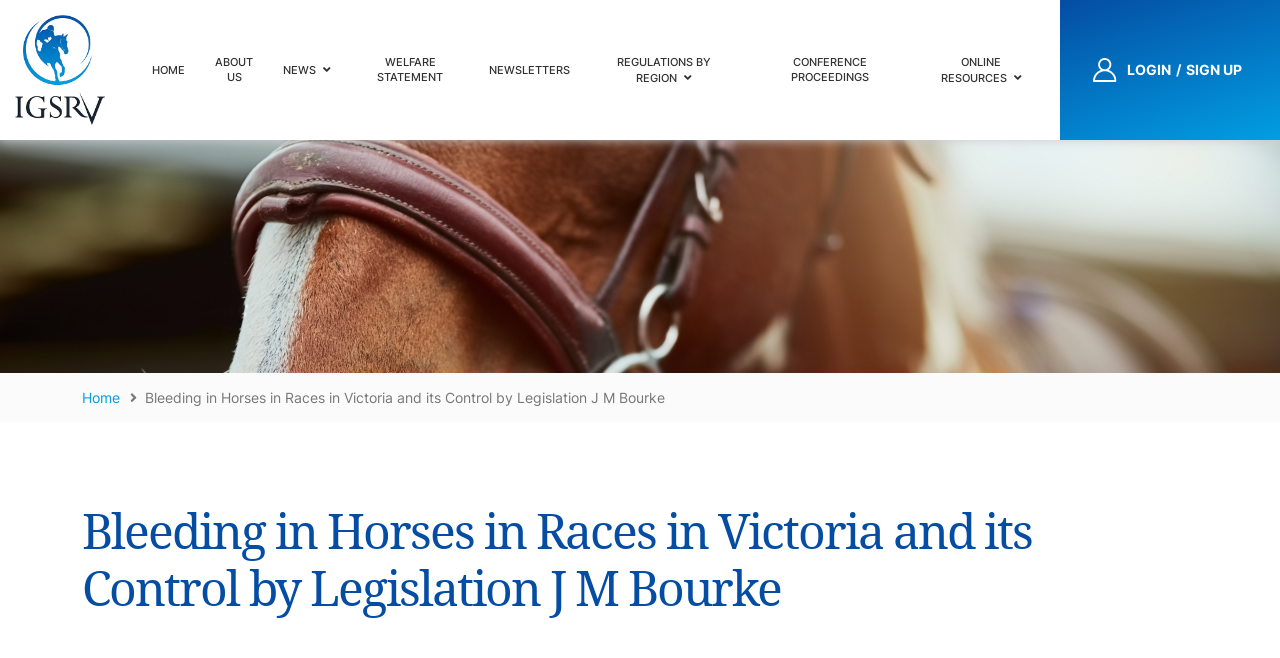

--- FILE ---
content_type: text/html; charset=UTF-8
request_url: https://igsrv.org/ourproceedings/bleeding-in-horses-in-races-in-victoria-and-its-control-by-legislation-j-m-bourke/
body_size: 13279
content:
<!doctype html><html lang="en"><head><meta charset="utf-8"><meta http-equiv="X-UA-Compatible" content="IE=edge"><meta name="viewport" content="width=device-width, initial-scale=1"><link rel="icon" href="https://igsrv.org/wp-content/themes/igsrv/favicon.ico"><title>Bleeding in Horses in Races in Victoria and its Control by Legislation J M Bourke - International Group of Racing Regulatory Veterinarians| IGSRV |  International Group of Racing Regulatory Veterinarians| IGSRV</title>  <script defer src="https://www.googletagmanager.com/gtag/js?id=G-E0BG1ZMH9W"></script> <script defer src="[data-uri]"></script> <meta name='robots' content='index, follow, max-image-preview:large, max-snippet:-1, max-video-preview:-1' /><style>img:is([sizes="auto" i], [sizes^="auto," i]) { contain-intrinsic-size: 3000px 1500px }</style><link rel="canonical" href="https://igsrv.org/ourproceedings/bleeding-in-horses-in-races-in-victoria-and-its-control-by-legislation-j-m-bourke/" /><meta property="og:locale" content="en_US" /><meta property="og:type" content="article" /><meta property="og:title" content="Bleeding in Horses in Races in Victoria and its Control by Legislation J M Bourke - International Group of Racing Regulatory Veterinarians| IGSRV" /><meta property="og:url" content="https://igsrv.org/ourproceedings/bleeding-in-horses-in-races-in-victoria-and-its-control-by-legislation-j-m-bourke/" /><meta property="og:site_name" content="International Group of Racing Regulatory Veterinarians| IGSRV" /><meta name="twitter:card" content="summary_large_image" /> <script type="application/ld+json" class="yoast-schema-graph">{"@context":"https://schema.org","@graph":[{"@type":"WebPage","@id":"https://igsrv.org/ourproceedings/bleeding-in-horses-in-races-in-victoria-and-its-control-by-legislation-j-m-bourke/","url":"https://igsrv.org/ourproceedings/bleeding-in-horses-in-races-in-victoria-and-its-control-by-legislation-j-m-bourke/","name":"Bleeding in Horses in Races in Victoria and its Control by Legislation J M Bourke - International Group of Racing Regulatory Veterinarians| IGSRV","isPartOf":{"@id":"https://igsrv.org/#website"},"datePublished":"2023-02-02T07:10:39+00:00","breadcrumb":{"@id":"https://igsrv.org/ourproceedings/bleeding-in-horses-in-races-in-victoria-and-its-control-by-legislation-j-m-bourke/#breadcrumb"},"inLanguage":"en-US","potentialAction":[{"@type":"ReadAction","target":["https://igsrv.org/ourproceedings/bleeding-in-horses-in-races-in-victoria-and-its-control-by-legislation-j-m-bourke/"]}]},{"@type":"BreadcrumbList","@id":"https://igsrv.org/ourproceedings/bleeding-in-horses-in-races-in-victoria-and-its-control-by-legislation-j-m-bourke/#breadcrumb","itemListElement":[{"@type":"ListItem","position":1,"name":"Home","item":"https://igsrv.org/"},{"@type":"ListItem","position":2,"name":"Bleeding in Horses in Races in Victoria and its Control by Legislation J M Bourke"}]},{"@type":"WebSite","@id":"https://igsrv.org/#website","url":"https://igsrv.org/","name":"International Group of Racing Regulatory Veterinarians| IGSRV","description":"Website of the members of an International Group of Racing Regulatory Veterinarians","publisher":{"@id":"https://igsrv.org/#organization"},"potentialAction":[{"@type":"SearchAction","target":{"@type":"EntryPoint","urlTemplate":"https://igsrv.org/?s={search_term_string}"},"query-input":{"@type":"PropertyValueSpecification","valueRequired":true,"valueName":"search_term_string"}}],"inLanguage":"en-US"},{"@type":"Organization","@id":"https://igsrv.org/#organization","name":"International Group of Racing Regulatory Veterinarians| IGSRV","url":"https://igsrv.org/","logo":{"@type":"ImageObject","inLanguage":"en-US","@id":"https://igsrv.org/#/schema/logo/image/","url":"https://igsrv.org/wp-content/uploads/2023/01/IGSRV-Logo-2.jpg","contentUrl":"https://igsrv.org/wp-content/uploads/2023/01/IGSRV-Logo-2.jpg","width":381,"height":400,"caption":"International Group of Racing Regulatory Veterinarians| IGSRV"},"image":{"@id":"https://igsrv.org/#/schema/logo/image/"}}]}</script> <link rel="alternate" type="application/rss+xml" title="International Group of Racing Regulatory Veterinarians| IGSRV &raquo; Feed" href="https://igsrv.org/feed/" /><link rel="alternate" type="application/rss+xml" title="International Group of Racing Regulatory Veterinarians| IGSRV &raquo; Comments Feed" href="https://igsrv.org/comments/feed/" /> <script defer src="[data-uri]"></script> <style id='wp-emoji-styles-inline-css' type='text/css'>img.wp-smiley, img.emoji {
		display: inline !important;
		border: none !important;
		box-shadow: none !important;
		height: 1em !important;
		width: 1em !important;
		margin: 0 0.07em !important;
		vertical-align: -0.1em !important;
		background: none !important;
		padding: 0 !important;
	}</style><link rel='stylesheet' id='wp-block-library-css' href='https://igsrv.org/wp-includes/css/dist/block-library/style.min.css?ver=6.8.3' type='text/css' media='all' /><style id='classic-theme-styles-inline-css' type='text/css'>/*! This file is auto-generated */
.wp-block-button__link{color:#fff;background-color:#32373c;border-radius:9999px;box-shadow:none;text-decoration:none;padding:calc(.667em + 2px) calc(1.333em + 2px);font-size:1.125em}.wp-block-file__button{background:#32373c;color:#fff;text-decoration:none}</style><style id='wppb-content-restriction-start-style-inline-css' type='text/css'></style><style id='wppb-content-restriction-end-style-inline-css' type='text/css'></style><style id='wppb-edit-profile-style-inline-css' type='text/css'></style><style id='wppb-login-style-inline-css' type='text/css'></style><style id='wppb-recover-password-style-inline-css' type='text/css'></style><style id='wppb-register-style-inline-css' type='text/css'></style><style id='global-styles-inline-css' type='text/css'>:root{--wp--preset--aspect-ratio--square: 1;--wp--preset--aspect-ratio--4-3: 4/3;--wp--preset--aspect-ratio--3-4: 3/4;--wp--preset--aspect-ratio--3-2: 3/2;--wp--preset--aspect-ratio--2-3: 2/3;--wp--preset--aspect-ratio--16-9: 16/9;--wp--preset--aspect-ratio--9-16: 9/16;--wp--preset--color--black: #000000;--wp--preset--color--cyan-bluish-gray: #abb8c3;--wp--preset--color--white: #ffffff;--wp--preset--color--pale-pink: #f78da7;--wp--preset--color--vivid-red: #cf2e2e;--wp--preset--color--luminous-vivid-orange: #ff6900;--wp--preset--color--luminous-vivid-amber: #fcb900;--wp--preset--color--light-green-cyan: #7bdcb5;--wp--preset--color--vivid-green-cyan: #00d084;--wp--preset--color--pale-cyan-blue: #8ed1fc;--wp--preset--color--vivid-cyan-blue: #0693e3;--wp--preset--color--vivid-purple: #9b51e0;--wp--preset--gradient--vivid-cyan-blue-to-vivid-purple: linear-gradient(135deg,rgba(6,147,227,1) 0%,rgb(155,81,224) 100%);--wp--preset--gradient--light-green-cyan-to-vivid-green-cyan: linear-gradient(135deg,rgb(122,220,180) 0%,rgb(0,208,130) 100%);--wp--preset--gradient--luminous-vivid-amber-to-luminous-vivid-orange: linear-gradient(135deg,rgba(252,185,0,1) 0%,rgba(255,105,0,1) 100%);--wp--preset--gradient--luminous-vivid-orange-to-vivid-red: linear-gradient(135deg,rgba(255,105,0,1) 0%,rgb(207,46,46) 100%);--wp--preset--gradient--very-light-gray-to-cyan-bluish-gray: linear-gradient(135deg,rgb(238,238,238) 0%,rgb(169,184,195) 100%);--wp--preset--gradient--cool-to-warm-spectrum: linear-gradient(135deg,rgb(74,234,220) 0%,rgb(151,120,209) 20%,rgb(207,42,186) 40%,rgb(238,44,130) 60%,rgb(251,105,98) 80%,rgb(254,248,76) 100%);--wp--preset--gradient--blush-light-purple: linear-gradient(135deg,rgb(255,206,236) 0%,rgb(152,150,240) 100%);--wp--preset--gradient--blush-bordeaux: linear-gradient(135deg,rgb(254,205,165) 0%,rgb(254,45,45) 50%,rgb(107,0,62) 100%);--wp--preset--gradient--luminous-dusk: linear-gradient(135deg,rgb(255,203,112) 0%,rgb(199,81,192) 50%,rgb(65,88,208) 100%);--wp--preset--gradient--pale-ocean: linear-gradient(135deg,rgb(255,245,203) 0%,rgb(182,227,212) 50%,rgb(51,167,181) 100%);--wp--preset--gradient--electric-grass: linear-gradient(135deg,rgb(202,248,128) 0%,rgb(113,206,126) 100%);--wp--preset--gradient--midnight: linear-gradient(135deg,rgb(2,3,129) 0%,rgb(40,116,252) 100%);--wp--preset--font-size--small: 13px;--wp--preset--font-size--medium: 20px;--wp--preset--font-size--large: 36px;--wp--preset--font-size--x-large: 42px;--wp--preset--spacing--20: 0.44rem;--wp--preset--spacing--30: 0.67rem;--wp--preset--spacing--40: 1rem;--wp--preset--spacing--50: 1.5rem;--wp--preset--spacing--60: 2.25rem;--wp--preset--spacing--70: 3.38rem;--wp--preset--spacing--80: 5.06rem;--wp--preset--shadow--natural: 6px 6px 9px rgba(0, 0, 0, 0.2);--wp--preset--shadow--deep: 12px 12px 50px rgba(0, 0, 0, 0.4);--wp--preset--shadow--sharp: 6px 6px 0px rgba(0, 0, 0, 0.2);--wp--preset--shadow--outlined: 6px 6px 0px -3px rgba(255, 255, 255, 1), 6px 6px rgba(0, 0, 0, 1);--wp--preset--shadow--crisp: 6px 6px 0px rgba(0, 0, 0, 1);}:where(.is-layout-flex){gap: 0.5em;}:where(.is-layout-grid){gap: 0.5em;}body .is-layout-flex{display: flex;}.is-layout-flex{flex-wrap: wrap;align-items: center;}.is-layout-flex > :is(*, div){margin: 0;}body .is-layout-grid{display: grid;}.is-layout-grid > :is(*, div){margin: 0;}:where(.wp-block-columns.is-layout-flex){gap: 2em;}:where(.wp-block-columns.is-layout-grid){gap: 2em;}:where(.wp-block-post-template.is-layout-flex){gap: 1.25em;}:where(.wp-block-post-template.is-layout-grid){gap: 1.25em;}.has-black-color{color: var(--wp--preset--color--black) !important;}.has-cyan-bluish-gray-color{color: var(--wp--preset--color--cyan-bluish-gray) !important;}.has-white-color{color: var(--wp--preset--color--white) !important;}.has-pale-pink-color{color: var(--wp--preset--color--pale-pink) !important;}.has-vivid-red-color{color: var(--wp--preset--color--vivid-red) !important;}.has-luminous-vivid-orange-color{color: var(--wp--preset--color--luminous-vivid-orange) !important;}.has-luminous-vivid-amber-color{color: var(--wp--preset--color--luminous-vivid-amber) !important;}.has-light-green-cyan-color{color: var(--wp--preset--color--light-green-cyan) !important;}.has-vivid-green-cyan-color{color: var(--wp--preset--color--vivid-green-cyan) !important;}.has-pale-cyan-blue-color{color: var(--wp--preset--color--pale-cyan-blue) !important;}.has-vivid-cyan-blue-color{color: var(--wp--preset--color--vivid-cyan-blue) !important;}.has-vivid-purple-color{color: var(--wp--preset--color--vivid-purple) !important;}.has-black-background-color{background-color: var(--wp--preset--color--black) !important;}.has-cyan-bluish-gray-background-color{background-color: var(--wp--preset--color--cyan-bluish-gray) !important;}.has-white-background-color{background-color: var(--wp--preset--color--white) !important;}.has-pale-pink-background-color{background-color: var(--wp--preset--color--pale-pink) !important;}.has-vivid-red-background-color{background-color: var(--wp--preset--color--vivid-red) !important;}.has-luminous-vivid-orange-background-color{background-color: var(--wp--preset--color--luminous-vivid-orange) !important;}.has-luminous-vivid-amber-background-color{background-color: var(--wp--preset--color--luminous-vivid-amber) !important;}.has-light-green-cyan-background-color{background-color: var(--wp--preset--color--light-green-cyan) !important;}.has-vivid-green-cyan-background-color{background-color: var(--wp--preset--color--vivid-green-cyan) !important;}.has-pale-cyan-blue-background-color{background-color: var(--wp--preset--color--pale-cyan-blue) !important;}.has-vivid-cyan-blue-background-color{background-color: var(--wp--preset--color--vivid-cyan-blue) !important;}.has-vivid-purple-background-color{background-color: var(--wp--preset--color--vivid-purple) !important;}.has-black-border-color{border-color: var(--wp--preset--color--black) !important;}.has-cyan-bluish-gray-border-color{border-color: var(--wp--preset--color--cyan-bluish-gray) !important;}.has-white-border-color{border-color: var(--wp--preset--color--white) !important;}.has-pale-pink-border-color{border-color: var(--wp--preset--color--pale-pink) !important;}.has-vivid-red-border-color{border-color: var(--wp--preset--color--vivid-red) !important;}.has-luminous-vivid-orange-border-color{border-color: var(--wp--preset--color--luminous-vivid-orange) !important;}.has-luminous-vivid-amber-border-color{border-color: var(--wp--preset--color--luminous-vivid-amber) !important;}.has-light-green-cyan-border-color{border-color: var(--wp--preset--color--light-green-cyan) !important;}.has-vivid-green-cyan-border-color{border-color: var(--wp--preset--color--vivid-green-cyan) !important;}.has-pale-cyan-blue-border-color{border-color: var(--wp--preset--color--pale-cyan-blue) !important;}.has-vivid-cyan-blue-border-color{border-color: var(--wp--preset--color--vivid-cyan-blue) !important;}.has-vivid-purple-border-color{border-color: var(--wp--preset--color--vivid-purple) !important;}.has-vivid-cyan-blue-to-vivid-purple-gradient-background{background: var(--wp--preset--gradient--vivid-cyan-blue-to-vivid-purple) !important;}.has-light-green-cyan-to-vivid-green-cyan-gradient-background{background: var(--wp--preset--gradient--light-green-cyan-to-vivid-green-cyan) !important;}.has-luminous-vivid-amber-to-luminous-vivid-orange-gradient-background{background: var(--wp--preset--gradient--luminous-vivid-amber-to-luminous-vivid-orange) !important;}.has-luminous-vivid-orange-to-vivid-red-gradient-background{background: var(--wp--preset--gradient--luminous-vivid-orange-to-vivid-red) !important;}.has-very-light-gray-to-cyan-bluish-gray-gradient-background{background: var(--wp--preset--gradient--very-light-gray-to-cyan-bluish-gray) !important;}.has-cool-to-warm-spectrum-gradient-background{background: var(--wp--preset--gradient--cool-to-warm-spectrum) !important;}.has-blush-light-purple-gradient-background{background: var(--wp--preset--gradient--blush-light-purple) !important;}.has-blush-bordeaux-gradient-background{background: var(--wp--preset--gradient--blush-bordeaux) !important;}.has-luminous-dusk-gradient-background{background: var(--wp--preset--gradient--luminous-dusk) !important;}.has-pale-ocean-gradient-background{background: var(--wp--preset--gradient--pale-ocean) !important;}.has-electric-grass-gradient-background{background: var(--wp--preset--gradient--electric-grass) !important;}.has-midnight-gradient-background{background: var(--wp--preset--gradient--midnight) !important;}.has-small-font-size{font-size: var(--wp--preset--font-size--small) !important;}.has-medium-font-size{font-size: var(--wp--preset--font-size--medium) !important;}.has-large-font-size{font-size: var(--wp--preset--font-size--large) !important;}.has-x-large-font-size{font-size: var(--wp--preset--font-size--x-large) !important;}
:where(.wp-block-post-template.is-layout-flex){gap: 1.25em;}:where(.wp-block-post-template.is-layout-grid){gap: 1.25em;}
:where(.wp-block-columns.is-layout-flex){gap: 2em;}:where(.wp-block-columns.is-layout-grid){gap: 2em;}
:root :where(.wp-block-pullquote){font-size: 1.5em;line-height: 1.6;}</style><link rel='stylesheet' id='contact-form-7-css' href='https://igsrv.org/wp-content/cache/autoptimize/autoptimize_single_64ac31699f5326cb3c76122498b76f66.php?ver=6.1.3' type='text/css' media='all' /><link rel='stylesheet' id='ctf_styles-css' href='https://igsrv.org/wp-content/plugins/custom-twitter-feeds-pro/css/ctf-styles.min.css?ver=2.5.1' type='text/css' media='all' /><link rel='stylesheet' id='stripe-handler-ng-style-css' href='https://igsrv.org/wp-content/cache/autoptimize/autoptimize_single_aa4b8db3479519b496c29ed10208f545.php?ver=2.0.95' type='text/css' media='all' /><link rel='stylesheet' id='wpcf7-redirect-script-frontend-css' href='https://igsrv.org/wp-content/cache/autoptimize/autoptimize_single_f7b23dc61faf57c6168b516c4ebac487.php?ver=2c532d7e2be36f6af233' type='text/css' media='all' /><link rel='stylesheet' id='newsletter-css' href='https://igsrv.org/wp-content/cache/autoptimize/autoptimize_single_689d862214578091f93eb574dd07c438.php?ver=9.0.5' type='text/css' media='all' /><link rel='stylesheet' id='zotpress.shortcode.min.css-css' href='https://igsrv.org/wp-content/plugins/zotpress/css/zotpress.shortcode.min.css?ver=7.4' type='text/css' media='all' /><link rel='stylesheet' id='wppb_stylesheet-css' href='https://igsrv.org/wp-content/cache/autoptimize/autoptimize_single_23b1081d0d09ff880e11e35fb68b1b34.php?ver=3.14.8' type='text/css' media='all' /> <script type="text/javascript" src="https://igsrv.org/wp-includes/js/jquery/jquery.min.js?ver=3.7.1" id="jquery-core-js"></script> <script defer type="text/javascript" src="https://igsrv.org/wp-includes/js/jquery/jquery-migrate.min.js?ver=3.4.1" id="jquery-migrate-js"></script> <script defer id="wpmst-subscribe-form-ajax-js-extra" src="[data-uri]"></script> <script defer type="text/javascript" src="https://igsrv.org/wp-content/cache/autoptimize/autoptimize_single_56202c2663d9ea90e2e734390f2b570e.php?ver=6.8.3" id="wpmst-subscribe-form-ajax-js"></script> <link rel="https://api.w.org/" href="https://igsrv.org/wp-json/" /><link rel="alternate" title="JSON" type="application/json" href="https://igsrv.org/wp-json/wp/v2/ourproceedings/2823" /><link rel="EditURI" type="application/rsd+xml" title="RSD" href="https://igsrv.org/xmlrpc.php?rsd" /><link rel='shortlink' href='https://igsrv.org/?p=2823' /><link rel="alternate" title="oEmbed (JSON)" type="application/json+oembed" href="https://igsrv.org/wp-json/oembed/1.0/embed?url=https%3A%2F%2Figsrv.org%2Fourproceedings%2Fbleeding-in-horses-in-races-in-victoria-and-its-control-by-legislation-j-m-bourke%2F" /><link rel="alternate" title="oEmbed (XML)" type="text/xml+oembed" href="https://igsrv.org/wp-json/oembed/1.0/embed?url=https%3A%2F%2Figsrv.org%2Fourproceedings%2Fbleeding-in-horses-in-races-in-victoria-and-its-control-by-legislation-j-m-bourke%2F&#038;format=xml" /><link rel="icon" href="https://igsrv.org/wp-content/uploads/2023/01/IGSRV-Logo-2-150x150.jpg" sizes="32x32" /><link rel="icon" href="https://igsrv.org/wp-content/uploads/2023/01/IGSRV-Logo-2-e1720536688779.jpg" sizes="192x192" /><link rel="apple-touch-icon" href="https://igsrv.org/wp-content/uploads/2023/01/IGSRV-Logo-2-e1720536688779.jpg" /><meta name="msapplication-TileImage" content="https://igsrv.org/wp-content/uploads/2023/01/IGSRV-Logo-2-e1720536688779.jpg" /><meta name="keywords" content="Regulatory Racing Veterinarians Association, Racing Veterinarians Association, Horse Racing Veterinarians, Racing Veterinarians Regulation Authority, Official Veterinarian Association"/><meta name="dcterms.rightsHolder" content="igsrv.org – IGSRV"/><link href="https://igsrv.org/wp-content/cache/autoptimize/autoptimize_single_0272cbfe5c82c4dc45c13c4de8df7f93.php" rel="stylesheet" /><link href="https://igsrv.org/wp-content/cache/autoptimize/autoptimize_single_7421c7c496f5ffa2b459cc419972efb2.php" rel="stylesheet" /><link href="https://igsrv.org/wp-content/cache/autoptimize/autoptimize_single_6e5827b8455c3266945c5ced47bddd13.php" rel="stylesheet" /><style type="text/css">#user_login, #user_pass {border-radius:100px !important; padding:10px 20px !important;}</style> <script defer src="https://www.googletagmanager.com/gtag/js?id=242049224-1"></script> <script defer src="[data-uri]"></script> </head><body class="wp-singular ourproceedings-template-default single single-ourproceedings postid-2823 wp-theme-igsrv"><div id="toppage" class="mm-page"><header class="header-container"><div class="clearfix"><div class="logo"> <a href="https://igsrv.org/" > <img src="https://igsrv.org/wp-content/uploads/2021/03/igsrv-logo.png" alt=""> </a></div><nav id="menu" class="menu"><ul id="top-menu" class="nav_pro"><li id="menu-item-214" class="first menu-item menu-item-type-custom menu-item-object-custom menu-item-home menu-item-214"><a href="https://igsrv.org/">Home</a></li><li id="menu-item-215" class="menu-item menu-item-type-post_type menu-item-object-page menu-item-215"><a href="https://igsrv.org/about-us/">About Us</a></li><li id="menu-item-540" class="menu-item menu-item-type-custom menu-item-object-custom menu-item-has-children menu-item-540"><a href="#">News</a><ul class="sub-menu"><li id="menu-item-218" class="menu-item menu-item-type-post_type menu-item-object-page menu-item-218"><a href="https://igsrv.org/news-categories/news/">News</a></li><li id="menu-item-558" class="menu-item menu-item-type-post_type menu-item-object-page menu-item-558"><a href="https://igsrv.org/news-categories/event/">Events</a></li><li id="menu-item-559" class="menu-item menu-item-type-post_type menu-item-object-page menu-item-559"><a href="https://igsrv.org/news-categories/job-opportunities/">Job opportunities</a></li><li id="menu-item-385" class="menu-item menu-item-type-post_type menu-item-object-page menu-item-385"><a href="https://igsrv.org/zotpress/">Recent Scientific Publications</a></li></ul></li><li id="menu-item-220" class="menu-item menu-item-type-post_type menu-item-object-page menu-item-220"><a href="https://igsrv.org/welfare-statement/">Welfare Statement</a></li><li id="menu-item-221" class="menu-item menu-item-type-post_type menu-item-object-page menu-item-221"><a href="https://igsrv.org/newsletters/">Newsletters</a></li><li id="menu-item-6030" class="menu-item menu-item-type-custom menu-item-object-custom menu-item-has-children menu-item-6030"><a href="#">Regulations by Region</a><ul class="sub-menu"><li id="menu-item-6046" class="menu-item menu-item-type-custom menu-item-object-custom menu-item-has-children menu-item-6046"><a href="#">Australia and New Zealand</a><ul class="sub-menu"><li id="menu-item-6106" class="menu-item menu-item-type-post_type menu-item-object-page menu-item-6106"><a href="https://igsrv.org/ia-new-zealand/">IA New Zealand</a></li><li id="menu-item-6117" class="menu-item menu-item-type-post_type menu-item-object-page menu-item-6117"><a href="https://igsrv.org/ia-racing-victoria/">IA Racing Victoria</a></li><li id="menu-item-6102" class="menu-item menu-item-type-post_type menu-item-object-page menu-item-6102"><a href="https://igsrv.org/ia-tasmania/">IA Tasmania</a></li></ul></li><li id="menu-item-6109" class="menu-item menu-item-type-custom menu-item-object-custom menu-item-has-children menu-item-6109"><a href="#">Asia</a><ul class="sub-menu"><li id="menu-item-6110" class="menu-item menu-item-type-post_type menu-item-object-page menu-item-6110"><a href="https://igsrv.org/ia-hong-kong/">IA Hong Kong</a></li><li id="menu-item-6086" class="menu-item menu-item-type-post_type menu-item-object-page menu-item-6086"><a href="https://igsrv.org/ia-japan/">IA Japan</a></li><li id="menu-item-6124" class="menu-item menu-item-type-post_type menu-item-object-page menu-item-6124"><a href="https://igsrv.org/ia-malaysia/">IA Malaysia</a></li><li id="menu-item-6135" class="menu-item menu-item-type-post_type menu-item-object-page menu-item-6135"><a href="https://igsrv.org/ia-royal-madras-race-club-india/">IA Royal Madras Race Club India</a></li><li id="menu-item-6132" class="menu-item menu-item-type-post_type menu-item-object-page menu-item-6132"><a href="https://igsrv.org/ia-rwitc-india/">IA Royal Western India Turf Club India</a></li></ul></li><li id="menu-item-6072" class="menu-item menu-item-type-custom menu-item-object-custom menu-item-has-children menu-item-6072"><a href="#">Europe and the UK</a><ul class="sub-menu"><li id="menu-item-6071" class="menu-item menu-item-type-post_type menu-item-object-page menu-item-6071"><a href="https://igsrv.org/ia-belgium/">IA Belgium</a></li><li id="menu-item-6076" class="menu-item menu-item-type-post_type menu-item-object-page menu-item-6076"><a href="https://igsrv.org/ia-denmark/">IA Denmark</a></li><li id="menu-item-6083" class="menu-item menu-item-type-post_type menu-item-object-page menu-item-6083"><a href="https://igsrv.org/ia-france-thoroughbred/">IA France Thoroughbred</a></li><li id="menu-item-6079" class="menu-item menu-item-type-post_type menu-item-object-page menu-item-6079"><a href="https://igsrv.org/ia-france-1/">IA France Trotting</a></li><li id="menu-item-6207" class="menu-item menu-item-type-post_type menu-item-object-page menu-item-6207"><a href="https://igsrv.org/ia-ireland/">IA Ireland</a></li><li id="menu-item-6138" class="menu-item menu-item-type-post_type menu-item-object-page menu-item-6138"><a href="https://igsrv.org/ia-switzerland/">IA Switzerland</a></li><li id="menu-item-6113" class="menu-item menu-item-type-post_type menu-item-object-page menu-item-6113"><a href="https://igsrv.org/ia-uk/">IA UK</a></li></ul></li><li id="menu-item-6090" class="menu-item menu-item-type-custom menu-item-object-custom menu-item-has-children menu-item-6090"><a href="#">Middle East</a><ul class="sub-menu"><li id="menu-item-6091" class="menu-item menu-item-type-post_type menu-item-object-page menu-item-6091"><a href="https://igsrv.org/ia-bahrain/">IA Bahrain</a></li><li id="menu-item-6095" class="menu-item menu-item-type-post_type menu-item-object-page menu-item-6095"><a href="https://igsrv.org/ia-dubai/">IA Dubai</a></li><li id="menu-item-6120" class="menu-item menu-item-type-post_type menu-item-object-page menu-item-6120"><a href="https://igsrv.org/ia-qatar/">IA Qatar</a></li><li id="menu-item-6098" class="menu-item menu-item-type-post_type menu-item-object-page menu-item-6098"><a href="https://igsrv.org/ia-saudi/">IA Saudi</a></li></ul></li><li id="menu-item-6032" class="menu-item menu-item-type-custom menu-item-object-custom menu-item-has-children menu-item-6032"><a href="#">South Africa</a><ul class="sub-menu"><li id="menu-item-6068" class="menu-item menu-item-type-post_type menu-item-object-page menu-item-6068"><a href="https://igsrv.org/ia-south-africa/">IA South Africa</a></li></ul></li><li id="menu-item-6045" class="menu-item menu-item-type-custom menu-item-object-custom menu-item-has-children menu-item-6045"><a href="#">North America</a><ul class="sub-menu"><li id="menu-item-6128" class="menu-item menu-item-type-post_type menu-item-object-page menu-item-6128"><a href="https://igsrv.org/ia-usa/">IA USA</a></li></ul></li><li id="menu-item-6140" class="menu-item menu-item-type-custom menu-item-object-custom menu-item-6140"><a href="#">South America</a></li></ul></li><li id="menu-item-2770" class="menu-item menu-item-type-post_type menu-item-object-page menu-item-2770"><a href="https://igsrv.org/conference-proceedings/">Conference Proceedings</a></li><li id="menu-item-223" class="menu-item menu-item-type-post_type menu-item-object-page menu-item-has-children menu-item-223"><a href="https://igsrv.org/teaching-resources/">Online Resources</a><ul class="sub-menu"><li id="menu-item-5748" class="menu-item menu-item-type-post_type menu-item-object-page menu-item-5748"><a href="https://igsrv.org/teaching-resources/">Teaching Resources</a></li><li id="menu-item-4976" class="menu-item menu-item-type-post_type menu-item-object-page menu-item-4976"><a href="https://igsrv.org/teaching-resources/previous-and-upcoming-igsrv-online-webinars/">Online IGSRV webinars</a></li><li id="menu-item-6141" class="menu-item menu-item-type-custom menu-item-object-custom menu-item-has-children menu-item-6141"><a href="#">Reference Lists</a><ul class="sub-menu"><li id="menu-item-5671" class="menu-item menu-item-type-post_type menu-item-object-page menu-item-5671"><a href="https://igsrv.org/teaching-resources/online-reference-list-cobalt/">List of Cobalt Publications</a></li><li id="menu-item-5683" class="menu-item menu-item-type-post_type menu-item-object-page menu-item-5683"><a href="https://igsrv.org/teaching-resources/online-reference-list-cocaine/">List of Cocaine Publications</a></li><li id="menu-item-5574" class="menu-item menu-item-type-post_type menu-item-object-page menu-item-5574"><a href="https://igsrv.org/teaching-resources/online-reference-list/">List of TCO2 Publications</a></li><li id="menu-item-5678" class="menu-item menu-item-type-post_type menu-item-object-page menu-item-5678"><a href="https://igsrv.org/teaching-resources/online-reference-list-trenbolone/">List of Trenbolone Publications</a></li><li id="menu-item-5687" class="last menu-item menu-item-type-post_type menu-item-object-page menu-item-5687"><a href="https://igsrv.org/teaching-resources/online-reference-list-triamcinolone/">List of Triamcinolone Publications</a></li></ul></li></ul></li></ul></nav> <a href="#menu" class="control-page btn-menu"> <span></span> <span></span> <span></span> </a></div><div class="btn-user"> <img src="https://igsrv.org/wp-content/themes/igsrv/images/ico-user.png" alt="icon user" /> <a class="ico" href="https://igsrv.org/login/"><i class="fal fa-user"></i> <span>Login</span></a> / <a class="ico" href="https://igsrv.org/sign-up/"><i class="fal fa-sign-in-alt"></i> <span>Sign Up</span></a></div></header><main class="main-wrap"><div class="bn-inner"> <img src="https://igsrv.org/wp-content/uploads/2021/03/bn-about.jpg" alt="Bleeding in Horses in Races in Victoria and its Control by Legislation J M Bourke" /></div><div class="breadcrumb-wrap"><div class="container"><ul class="breadcrumb"><li class="home"><span property="itemListElement" typeof="ListItem"><a property="item" typeof="WebPage" title="Go to International Group of Racing Regulatory Veterinarians| IGSRV." href="https://igsrv.org" class="home" ><span property="name">Home</span></a><meta property="position" content="1"></span></li><li class="post post-ourproceedings current-item"><span property="itemListElement" typeof="ListItem"><span property="name" class="post post-ourproceedings current-item">Bleeding in Horses in Races in Victoria and its Control by Legislation J M Bourke</span><meta property="url" content="https://igsrv.org/ourproceedings/bleeding-in-horses-in-races-in-victoria-and-its-control-by-legislation-j-m-bourke/"><meta property="position" content="2"></span></li></ul></div></div><div class="container main-inner"><h1 class="title-1 type">Bleeding in Horses in Races in Victoria and its Control by Legislation J M Bourke</h1><div class="document"><div class="row"><div class="col-lg-8"></div><div class="col-lg-4 text-center mb-991-20"></div></div></div></div></main></div><footer class="footer-container"><div class="container"><div class="row footer-info align-items-center"><div class="col-xl-2 order-xl-2"><div class="logo"> <a href="https://igsrv.org/"> <img src="https://igsrv.org/wp-content/uploads/2021/03/igsrv-logo-2.png" alt="" > </a></div></div><div class="col-xl-5 order-xl-first first"><ul id="top-menu1" class="links nav_pro"><li id="menu-item-224" class="first menu-item menu-item-type-custom menu-item-object-custom menu-item-home menu-item-224"><a href="https://igsrv.org/">Home</a></li><li id="menu-item-225" class="menu-item menu-item-type-post_type menu-item-object-page menu-item-225"><a href="https://igsrv.org/about-us/">About Us</a></li><li id="menu-item-226" class="menu-item menu-item-type-post_type menu-item-object-page menu-item-226"><a href="https://igsrv.org/news-categories/job-opportunities/">News Categories</a></li><li id="menu-item-227" class="menu-item menu-item-type-post_type menu-item-object-page menu-item-227"><a href="https://igsrv.org/welfare-statement/">Welfare Statement</a></li><li id="menu-item-228" class="menu-item menu-item-type-post_type menu-item-object-page menu-item-228"><a href="https://igsrv.org/newsletters/">Newsletters</a></li><li id="menu-item-2769" class="menu-item menu-item-type-post_type menu-item-object-page menu-item-2769"><a href="https://igsrv.org/conference-proceedings/">Conference Proceedings</a></li><li id="menu-item-230" class="last menu-item menu-item-type-post_type menu-item-object-page menu-item-230"><a href="https://igsrv.org/teaching-resources/">Online Resources</a></li></ul></div><div class="col-xl-5 order-xl-last"><ul id="top-menu2" class="links nav_pro"><li id="menu-item-234" class="first menu-item menu-item-type-post_type menu-item-object-page menu-item-234"><a href="https://igsrv.org/sponsors/">Sponsors</a></li><li id="menu-item-236" class="menu-item menu-item-type-post_type menu-item-object-page menu-item-236"><a href="https://igsrv.org/articles-of-association/">Articles of Association.       (revised Dec 2024)</a></li><li id="menu-item-237" class="menu-item menu-item-type-post_type menu-item-object-page menu-item-237"><a href="https://igsrv.org/links/">Links</a></li><li id="menu-item-235" class="menu-item menu-item-type-post_type menu-item-object-page menu-item-235"><a href="https://igsrv.org/young-scientist-award/">Young Scientist Award ICRAV 2023</a></li><li id="menu-item-1643" class="last menu-item menu-item-type-post_type menu-item-object-page menu-item-1643"><a href="https://igsrv.org/sign-up/">Sign Up</a></li></ul></div></div><div class="footer-copyright text-center"> Copyright &copy;2025 IGSRV. All rights reserved. <a href="https://igsrv.org/corporate-website-by-verz-design/">Web Excellence</a> by <span class="verz">Verz</span></div></div></footer> <a href="#toppage" class="gotop"><i class="fal fa-arrow-up"></i></a> <script defer src="[data-uri]"></script> <script defer src="https://igsrv.org/wp-content/cache/autoptimize/autoptimize_single_2b4e3bc79be8c9c36be398743f52685c.php"></script> <script defer src="https://igsrv.org/wp-content/cache/autoptimize/autoptimize_single_d69fc6d2a4bf0a9f4740fb2bd37187e9.php"></script> <script type="speculationrules">{"prefetch":[{"source":"document","where":{"and":[{"href_matches":"\/*"},{"not":{"href_matches":["\/wp-*.php","\/wp-admin\/*","\/wp-content\/uploads\/*","\/wp-content\/*","\/wp-content\/plugins\/*","\/wp-content\/themes\/igsrv\/*","\/*\\?(.+)"]}},{"not":{"selector_matches":"a[rel~=\"nofollow\"]"}},{"not":{"selector_matches":".no-prefetch, .no-prefetch a"}}]},"eagerness":"conservative"}]}</script> <style type="text/css">/* Hide reCAPTCHA V3 badge */
        .grecaptcha-badge {
        
            visibility: hidden !important;
        
        }</style><script type="text/javascript" src="https://igsrv.org/wp-includes/js/dist/hooks.min.js?ver=4d63a3d491d11ffd8ac6" id="wp-hooks-js"></script> <script type="text/javascript" src="https://igsrv.org/wp-includes/js/dist/i18n.min.js?ver=5e580eb46a90c2b997e6" id="wp-i18n-js"></script> <script defer id="wp-i18n-js-after" src="[data-uri]"></script> <script defer type="text/javascript" src="https://igsrv.org/wp-content/cache/autoptimize/autoptimize_single_96e7dc3f0e8559e4a3f3ca40b17ab9c3.php?ver=6.1.3" id="swv-js"></script> <script defer id="contact-form-7-js-before" src="[data-uri]"></script> <script defer type="text/javascript" src="https://igsrv.org/wp-content/cache/autoptimize/autoptimize_single_2912c657d0592cc532dff73d0d2ce7bb.php?ver=6.1.3" id="contact-form-7-js"></script> <script defer id="stripe-handler-ng-js-extra" src="[data-uri]"></script> <script defer type="text/javascript" src="https://igsrv.org/wp-content/cache/autoptimize/autoptimize_single_d23c4833984cb1d7b3048162eb31b7d5.php?ver=2.0.95" id="stripe-handler-ng-js"></script> <script defer type="text/javascript" src="https://igsrv.org/wp-includes/js/jquery/ui/core.min.js?ver=1.13.3" id="jquery-ui-core-js"></script> <script defer id="wpcf7-redirect-script-js-extra" src="[data-uri]"></script> <script defer type="text/javascript" src="https://igsrv.org/wp-content/cache/autoptimize/autoptimize_single_de051e67bf5997ca287fb2592e14d4fa.php?ver=2c532d7e2be36f6af233" id="wpcf7-redirect-script-js"></script> <script defer id="zotpress.dl.min.js-js-extra" src="[data-uri]"></script> <script defer type="text/javascript" src="https://igsrv.org/wp-content/plugins/zotpress/js/zotpress.dl.min.js?ver=7.4" id="zotpress.dl.min.js-js"></script> <script defer id="zotpress.cite.min.js-js-extra" src="[data-uri]"></script> <script defer type="text/javascript" src="https://igsrv.org/wp-content/plugins/zotpress/js/zotpress.cite.min.js?ver=7.4" id="zotpress.cite.min.js-js"></script> <script defer id="newsletter-js-extra" src="[data-uri]"></script> <script defer type="text/javascript" src="https://igsrv.org/wp-content/cache/autoptimize/autoptimize_single_427aa2db63001bcd0c9f0aa21e9cb9f4.php?ver=9.0.5" id="newsletter-js"></script> <script defer type="text/javascript" src="https://igsrv.org/wp-content/cache/autoptimize/autoptimize_single_20b3b806e556954dbacaf87d635d399d.php?ver=3.3.7" id="page-links-to-js"></script> <script defer type="text/javascript" src="https://www.google.com/recaptcha/api.js?render=6LdaOhwiAAAAAGoKIZ67VBXkXKIuzLCCgM4VTxr0&amp;ver=3.0" id="google-recaptcha-js"></script> <script type="text/javascript" src="https://igsrv.org/wp-includes/js/dist/vendor/wp-polyfill.min.js?ver=3.15.0" id="wp-polyfill-js"></script> <script defer id="wpcf7-recaptcha-js-before" src="[data-uri]"></script> <script defer type="text/javascript" src="https://igsrv.org/wp-content/cache/autoptimize/autoptimize_single_ec0187677793456f98473f49d9e9b95f.php?ver=6.1.3" id="wpcf7-recaptcha-js"></script> <script defer src="[data-uri]"></script> </body></html><script defer src="[data-uri]"></script>
<!--
Performance optimized by W3 Total Cache. Learn more: https://www.boldgrid.com/w3-total-cache/


Served from: igsrv.org @ 2025-11-11 00:37:17 by W3 Total Cache
-->

--- FILE ---
content_type: text/html; charset=utf-8
request_url: https://www.google.com/recaptcha/api2/anchor?ar=1&k=6LdaOhwiAAAAAGoKIZ67VBXkXKIuzLCCgM4VTxr0&co=aHR0cHM6Ly9pZ3Nydi5vcmc6NDQz&hl=en&v=naPR4A6FAh-yZLuCX253WaZq&size=invisible&anchor-ms=20000&execute-ms=15000&cb=sw47bwhdxfut
body_size: 45112
content:
<!DOCTYPE HTML><html dir="ltr" lang="en"><head><meta http-equiv="Content-Type" content="text/html; charset=UTF-8">
<meta http-equiv="X-UA-Compatible" content="IE=edge">
<title>reCAPTCHA</title>
<style type="text/css">
/* cyrillic-ext */
@font-face {
  font-family: 'Roboto';
  font-style: normal;
  font-weight: 400;
  src: url(//fonts.gstatic.com/s/roboto/v18/KFOmCnqEu92Fr1Mu72xKKTU1Kvnz.woff2) format('woff2');
  unicode-range: U+0460-052F, U+1C80-1C8A, U+20B4, U+2DE0-2DFF, U+A640-A69F, U+FE2E-FE2F;
}
/* cyrillic */
@font-face {
  font-family: 'Roboto';
  font-style: normal;
  font-weight: 400;
  src: url(//fonts.gstatic.com/s/roboto/v18/KFOmCnqEu92Fr1Mu5mxKKTU1Kvnz.woff2) format('woff2');
  unicode-range: U+0301, U+0400-045F, U+0490-0491, U+04B0-04B1, U+2116;
}
/* greek-ext */
@font-face {
  font-family: 'Roboto';
  font-style: normal;
  font-weight: 400;
  src: url(//fonts.gstatic.com/s/roboto/v18/KFOmCnqEu92Fr1Mu7mxKKTU1Kvnz.woff2) format('woff2');
  unicode-range: U+1F00-1FFF;
}
/* greek */
@font-face {
  font-family: 'Roboto';
  font-style: normal;
  font-weight: 400;
  src: url(//fonts.gstatic.com/s/roboto/v18/KFOmCnqEu92Fr1Mu4WxKKTU1Kvnz.woff2) format('woff2');
  unicode-range: U+0370-0377, U+037A-037F, U+0384-038A, U+038C, U+038E-03A1, U+03A3-03FF;
}
/* vietnamese */
@font-face {
  font-family: 'Roboto';
  font-style: normal;
  font-weight: 400;
  src: url(//fonts.gstatic.com/s/roboto/v18/KFOmCnqEu92Fr1Mu7WxKKTU1Kvnz.woff2) format('woff2');
  unicode-range: U+0102-0103, U+0110-0111, U+0128-0129, U+0168-0169, U+01A0-01A1, U+01AF-01B0, U+0300-0301, U+0303-0304, U+0308-0309, U+0323, U+0329, U+1EA0-1EF9, U+20AB;
}
/* latin-ext */
@font-face {
  font-family: 'Roboto';
  font-style: normal;
  font-weight: 400;
  src: url(//fonts.gstatic.com/s/roboto/v18/KFOmCnqEu92Fr1Mu7GxKKTU1Kvnz.woff2) format('woff2');
  unicode-range: U+0100-02BA, U+02BD-02C5, U+02C7-02CC, U+02CE-02D7, U+02DD-02FF, U+0304, U+0308, U+0329, U+1D00-1DBF, U+1E00-1E9F, U+1EF2-1EFF, U+2020, U+20A0-20AB, U+20AD-20C0, U+2113, U+2C60-2C7F, U+A720-A7FF;
}
/* latin */
@font-face {
  font-family: 'Roboto';
  font-style: normal;
  font-weight: 400;
  src: url(//fonts.gstatic.com/s/roboto/v18/KFOmCnqEu92Fr1Mu4mxKKTU1Kg.woff2) format('woff2');
  unicode-range: U+0000-00FF, U+0131, U+0152-0153, U+02BB-02BC, U+02C6, U+02DA, U+02DC, U+0304, U+0308, U+0329, U+2000-206F, U+20AC, U+2122, U+2191, U+2193, U+2212, U+2215, U+FEFF, U+FFFD;
}
/* cyrillic-ext */
@font-face {
  font-family: 'Roboto';
  font-style: normal;
  font-weight: 500;
  src: url(//fonts.gstatic.com/s/roboto/v18/KFOlCnqEu92Fr1MmEU9fCRc4AMP6lbBP.woff2) format('woff2');
  unicode-range: U+0460-052F, U+1C80-1C8A, U+20B4, U+2DE0-2DFF, U+A640-A69F, U+FE2E-FE2F;
}
/* cyrillic */
@font-face {
  font-family: 'Roboto';
  font-style: normal;
  font-weight: 500;
  src: url(//fonts.gstatic.com/s/roboto/v18/KFOlCnqEu92Fr1MmEU9fABc4AMP6lbBP.woff2) format('woff2');
  unicode-range: U+0301, U+0400-045F, U+0490-0491, U+04B0-04B1, U+2116;
}
/* greek-ext */
@font-face {
  font-family: 'Roboto';
  font-style: normal;
  font-weight: 500;
  src: url(//fonts.gstatic.com/s/roboto/v18/KFOlCnqEu92Fr1MmEU9fCBc4AMP6lbBP.woff2) format('woff2');
  unicode-range: U+1F00-1FFF;
}
/* greek */
@font-face {
  font-family: 'Roboto';
  font-style: normal;
  font-weight: 500;
  src: url(//fonts.gstatic.com/s/roboto/v18/KFOlCnqEu92Fr1MmEU9fBxc4AMP6lbBP.woff2) format('woff2');
  unicode-range: U+0370-0377, U+037A-037F, U+0384-038A, U+038C, U+038E-03A1, U+03A3-03FF;
}
/* vietnamese */
@font-face {
  font-family: 'Roboto';
  font-style: normal;
  font-weight: 500;
  src: url(//fonts.gstatic.com/s/roboto/v18/KFOlCnqEu92Fr1MmEU9fCxc4AMP6lbBP.woff2) format('woff2');
  unicode-range: U+0102-0103, U+0110-0111, U+0128-0129, U+0168-0169, U+01A0-01A1, U+01AF-01B0, U+0300-0301, U+0303-0304, U+0308-0309, U+0323, U+0329, U+1EA0-1EF9, U+20AB;
}
/* latin-ext */
@font-face {
  font-family: 'Roboto';
  font-style: normal;
  font-weight: 500;
  src: url(//fonts.gstatic.com/s/roboto/v18/KFOlCnqEu92Fr1MmEU9fChc4AMP6lbBP.woff2) format('woff2');
  unicode-range: U+0100-02BA, U+02BD-02C5, U+02C7-02CC, U+02CE-02D7, U+02DD-02FF, U+0304, U+0308, U+0329, U+1D00-1DBF, U+1E00-1E9F, U+1EF2-1EFF, U+2020, U+20A0-20AB, U+20AD-20C0, U+2113, U+2C60-2C7F, U+A720-A7FF;
}
/* latin */
@font-face {
  font-family: 'Roboto';
  font-style: normal;
  font-weight: 500;
  src: url(//fonts.gstatic.com/s/roboto/v18/KFOlCnqEu92Fr1MmEU9fBBc4AMP6lQ.woff2) format('woff2');
  unicode-range: U+0000-00FF, U+0131, U+0152-0153, U+02BB-02BC, U+02C6, U+02DA, U+02DC, U+0304, U+0308, U+0329, U+2000-206F, U+20AC, U+2122, U+2191, U+2193, U+2212, U+2215, U+FEFF, U+FFFD;
}
/* cyrillic-ext */
@font-face {
  font-family: 'Roboto';
  font-style: normal;
  font-weight: 900;
  src: url(//fonts.gstatic.com/s/roboto/v18/KFOlCnqEu92Fr1MmYUtfCRc4AMP6lbBP.woff2) format('woff2');
  unicode-range: U+0460-052F, U+1C80-1C8A, U+20B4, U+2DE0-2DFF, U+A640-A69F, U+FE2E-FE2F;
}
/* cyrillic */
@font-face {
  font-family: 'Roboto';
  font-style: normal;
  font-weight: 900;
  src: url(//fonts.gstatic.com/s/roboto/v18/KFOlCnqEu92Fr1MmYUtfABc4AMP6lbBP.woff2) format('woff2');
  unicode-range: U+0301, U+0400-045F, U+0490-0491, U+04B0-04B1, U+2116;
}
/* greek-ext */
@font-face {
  font-family: 'Roboto';
  font-style: normal;
  font-weight: 900;
  src: url(//fonts.gstatic.com/s/roboto/v18/KFOlCnqEu92Fr1MmYUtfCBc4AMP6lbBP.woff2) format('woff2');
  unicode-range: U+1F00-1FFF;
}
/* greek */
@font-face {
  font-family: 'Roboto';
  font-style: normal;
  font-weight: 900;
  src: url(//fonts.gstatic.com/s/roboto/v18/KFOlCnqEu92Fr1MmYUtfBxc4AMP6lbBP.woff2) format('woff2');
  unicode-range: U+0370-0377, U+037A-037F, U+0384-038A, U+038C, U+038E-03A1, U+03A3-03FF;
}
/* vietnamese */
@font-face {
  font-family: 'Roboto';
  font-style: normal;
  font-weight: 900;
  src: url(//fonts.gstatic.com/s/roboto/v18/KFOlCnqEu92Fr1MmYUtfCxc4AMP6lbBP.woff2) format('woff2');
  unicode-range: U+0102-0103, U+0110-0111, U+0128-0129, U+0168-0169, U+01A0-01A1, U+01AF-01B0, U+0300-0301, U+0303-0304, U+0308-0309, U+0323, U+0329, U+1EA0-1EF9, U+20AB;
}
/* latin-ext */
@font-face {
  font-family: 'Roboto';
  font-style: normal;
  font-weight: 900;
  src: url(//fonts.gstatic.com/s/roboto/v18/KFOlCnqEu92Fr1MmYUtfChc4AMP6lbBP.woff2) format('woff2');
  unicode-range: U+0100-02BA, U+02BD-02C5, U+02C7-02CC, U+02CE-02D7, U+02DD-02FF, U+0304, U+0308, U+0329, U+1D00-1DBF, U+1E00-1E9F, U+1EF2-1EFF, U+2020, U+20A0-20AB, U+20AD-20C0, U+2113, U+2C60-2C7F, U+A720-A7FF;
}
/* latin */
@font-face {
  font-family: 'Roboto';
  font-style: normal;
  font-weight: 900;
  src: url(//fonts.gstatic.com/s/roboto/v18/KFOlCnqEu92Fr1MmYUtfBBc4AMP6lQ.woff2) format('woff2');
  unicode-range: U+0000-00FF, U+0131, U+0152-0153, U+02BB-02BC, U+02C6, U+02DA, U+02DC, U+0304, U+0308, U+0329, U+2000-206F, U+20AC, U+2122, U+2191, U+2193, U+2212, U+2215, U+FEFF, U+FFFD;
}

</style>
<link rel="stylesheet" type="text/css" href="https://www.gstatic.com/recaptcha/releases/naPR4A6FAh-yZLuCX253WaZq/styles__ltr.css">
<script nonce="9FF5zN-eC07-kWzrcQXBzw" type="text/javascript">window['__recaptcha_api'] = 'https://www.google.com/recaptcha/api2/';</script>
<script type="text/javascript" src="https://www.gstatic.com/recaptcha/releases/naPR4A6FAh-yZLuCX253WaZq/recaptcha__en.js" nonce="9FF5zN-eC07-kWzrcQXBzw">
      
    </script></head>
<body><div id="rc-anchor-alert" class="rc-anchor-alert"></div>
<input type="hidden" id="recaptcha-token" value="[base64]">
<script type="text/javascript" nonce="9FF5zN-eC07-kWzrcQXBzw">
      recaptcha.anchor.Main.init("[\x22ainput\x22,[\x22bgdata\x22,\x22\x22,\[base64]/[base64]/MjU1Ok4/NToyKSlyZXR1cm4gZmFsc2U7cmV0dXJuKHE9eShtLChtLnBmPUssTj80MDI6MCkpLFYoMCxtLG0uUyksbS51KS5wdXNoKFtxVSxxLE4/[base64]/[base64]/[base64]/[base64]/[base64]/[base64]/[base64]\\u003d\\u003d\x22,\[base64]\x22,\x22Zgliw6ZELmHCm8OoFcOHwqzDo8KMw5/DoxY4w5vCs8KDwrgLw6jCnyjCm8OIwpvCgMKDwqcjCyXCsFZyasOuYcKgaMKCA8OkXsO7w5NAEAXDhsK8bMOWVyt3A8Kvw6YLw63Cm8KKwqcww6zDs8O7w7/Ds11sQwZgVDxEOy7Dl8Oiw7DCrcO8UBZEADrCpMKGKkxpw75ZYnJYw7QqQy9YFcK9w7/CogIZaMOmU8OLY8K2w6lLw7PDrSRqw5vDpsOIccKWFcKEI8O/[base64]/[base64]/CvcOGFMO9w5Vrwo4eaMOvwpjDp8KmaTjCnTd1w7nDoynDklAEwrRUw5vChU8uTxQmw5HDqX9RwpLDkMK0w4ICwoUhw5DCk8K7VDQxBCLDm39oSMOHKMODfUrCnMOCaEp2w7nDtMOPw7nCulPDhcKJcGQMwoFqwp3CvETDl8OWw4PCrsKawqjDvsK7wpVsdcKaCVJ/wpcTQGRhw6M6wq7CqMO3w5dzB8KGYMODDMKlKVfChWrDqwMtw7nCjMOzbjE+QmrDuiggL07CusKYT1DDsDnDlXrCqGoNw6JwbD/Cn8ODWcKNw7LCpMK1w5XCrk8/JMKPVyHDocKZw5/CjyHCpxDClsOyQMOXVcKNw5lhwr/[base64]/CuUbCm8KWwr4ceMKHw5hoTETCj1BGE8OdWMOAOMOGUsKiWnDDoDXDp2LDvlXDmhjDpsOHw51hwplUwqjCqcKJw5fCunVuw7RIAcKZwojDv8KfwrLCqAwQacKYA8Kcw5sWMCnDjcOkw5QLM8K0Y8OpEmXDmcKnw6EiNV9DThfCgC/[base64]/[base64]/CnsKACxAuwq8RwoJBwozDikTCnwHDiVNbccKdw7o1UcK2wq4Dc1bDqsOdGjxUEsKGw4zDlAvCnDkxIVVNw6bCncO6S8Oaw4pAwp14wrMhw4FOW8KOw47CqMOSAi/DiMOhwq/[base64]/Dh316w7VaUBICw6NGenEYJXzDs8OTLUPCvmnChBTDhsONQhTCgsO/[base64]/CmTnDtMKbcsOXw5QKXi/[base64]/w7PCqcO4RRHClMKKwqEgVyzDlcOFw6hCwqEiBMO+BcOCMA/[base64]/w73DpB9owqkGIMOAwoTCmW7CgsKcXsOpw4rDgg4/[base64]/[base64]/OMOpwpcWKFfCsCjDu3LCgsOlw60JYi9Ww5bCtMKAOsOgLMKuwo3Cm8KDYn5+EwbCrlfCo8K5ZsOgTsK8C1bCicKqSsO2UMOZCMO5wr/DqCvDvn0TQ8OqwpLCpArDhiEowqnDgsO7w47ChsK5bHTCqcKOwqwOw4/CtsOdw7zDilvDtsK7wpDDo03Co8KPwqPCo33DisKtTCLCq8KWwr/[base64]/Dv8OKwprDu8K9ICLCulhkBAnCgnvDocKGHVHCmWoawqLCmcKZw73DmjrCpkUkwpjCrsO5wpJmw7nCusKnIsOMCsKFwpnCosOXPG85NF7DnMOIfsOtw5BTLsKvJ0bCocOULsKZAjzDoXzCmMO4w57ClnXCjMKtFMO/w4LCvzEbUmzCkhQbwrnDisKrXcORVcKvFsKaw7DDmVjDlMO8wqHCvMOuGkc5wpLCs8OAwpjCuiICfsOUw5TCuRR/wqLDhsKHw6fDr8OIwozDqsOfMMKawojCqkHDk3zDkQI+wopKwoTCnh02w4bDhsOQw53DgxYQBhNrWsOQWMK6UMO/E8KTVTkcwqFGw6sWwrxNLG3DlT46E8OTLMKBw7E+wqfDqsKAYlTDvWEOw58FwrbCuFZOwqliwq4VHmzDvnwmAmhcw5DDm8OrMsKPHlDDqMO/[base64]/[base64]/CiTvCtcOrwqrCnMKww4cPwrLDrVBEwpwBwqHChsKZdEsIG8KgSsOFccOVwpnDucOMw7/CsVfDkRU/OMOXE8Ked8OAEsO9w6/Cimw0wpDCvHx7wqkUw6kYw7HDk8KkwpjDo1bCr0XDssKeOT3DqH7Ch8OrD2d6w6FOwo7DpMOPw6JyHn3Cj8OtB2tTD1obBcKvwrZKwo56NHR4w5BEwo3CjMOgw5XCjMOywoJ/L8KrwpNbw7HDisO1w4xcd8OVaCLDjMOIwqNLCMK+w6/DgMO0KcKYwqRYw7dUw7hDwrHDrcKmw64Ew6TCi0/DkGkDw4TDvE3CuzxyTyzCnlfDlsKQw7jDs3PCn8KLw4DDuFfDlsK/JsKQw7fDi8OFXjtYwrDDucOQTm7DuFhpw5/DtS5ZwqkwKHbDtjhSw7cJSwTDuw3DrmLCrUMxJ18WE8K9w5NbGsKmEivDrMOIwp3DtsKpQ8OyZcKfwr7DgifDo8OBaGRew6LDsSLDg8KGEsOeEsOpw63DqMKfBsKXw6fCvsK5bsOTw7/CssKQwo/CnsOYUypGw7XDhwrDo8KLw4JdNMKvw4xLXMO/AcOHBQnCtcOpPcOEcMOtw4wLQsKRwoHDkGtkw40IDCk5FcO+ST7CoVwWKcOAQsO5w7HDjBbCpmbDlTkEw5HCnj83woHCkgtsIkLDlsKNw4U0w4A2MR/[base64]/Dk8KIJsKdwp3CoBVyXxNAw7svR8Khw6/Ckyt6UcKXfj/Cn8OBwoFdwq5mDMOpUhTDgwDDlRAsw6t4w5/[base64]/Mm9Cdh8lZwvCth1Zw6Fsw5ZHE8OFw45IYsKYRcK/wps4w6N2Yhp9w5vDsV8+w7Z3BsKfw7oxwoLCmXLCsDY8VcObw7BqwoRvcMK4wr/[base64]/fgTDvDnDhU1MWcKgw5gmw6sXw5szwr5dwrgWYmM3D1JLV8K7w6zDisKTTFXCuXnCvcO2w4Jqw6bCosKFEDTCplBfe8OHCcOgJAPDqigDJcOvCz7ClGHDgX4/w51cRl7DihdGw61qXAHDiEDDp8K+RAzCr17CpjfCmcKZM04GLWQnwrNBwoAowrpMZhUZw4nCgcK3w7HDvh0NwqYUwonDhcO+w4QFw4LDmcO/WnodwrZbcRB+w7fCkWpIWcOQwozCunJhYBLCr2NJw7HCqF1pw5bCoMOyXQpbQ1TDrh7ClCo7Qh15w7Z2wr0OMMONwpPCv8K1aggbwpVdAQzCj8OIw6wqwqEhwpfDm2/CrMK0QkDCqDhXeMOieRvDnigFf8Oqw5RCC1U6dsOyw5BMB8KkEcO/H3ZyDlDCh8OZfMOcYHnCvcODAgzCjl/CpWkXwrPDhF0QEcO+w4fCpyMHCBRvw5LDscOlOBI2MMKJGMKOw7rDvEbDusO7aMKWw4kCwpTDtcKQw4fCogbDj3bCoMOywp/[base64]/CnwvDicOkK8O+woUxw5vDscOtwrvDgMOMSMODw7HDok0BasO5wrnCscOuPF/DvkEHDcOkJjFIw5bClMKTAEDDmykhXcODw757YngwShrDqcKrw6dUQcO6NkDCszvDmcKUw6NDwpYIw57CvFLDr1AkwqHDqMK2woxxIMK0UsOlMyDCicKhHl9KwrFAfglgUHHDmMKIwqsYNw9gLMO3wq3CtAnCicKlw51Gwo9OwrnDi8KVIEQ/XcOgYkTCiAnDsMOow6tgGHfCkcK3aW/[base64]/CjcO4w5ojw5nDhcO5SSJUw7w3W8Kxemxjw5Z7w7/CvHIDen/CoWrDmMKdw70YecODwp0ywqIBw4bDnsKFK3FEwobChW0QUMKLGsK/FsOZwpzChnIqccK7wobCnMKuGAtSw5HDtcOcwrUYd8Otw6XCqiE8QWHDpRrDhcOxw5QVw67Dt8Kdwo/[base64]/worCsS5rwqBYw402w75zwrM3LsOOX1zDplvDvsO5LUnDqsKDwq/[base64]/[base64]/w6jCn8K8B03Dr8K9wo7DjGfCp8KGJEnCpMK3wqPDtA/CsAAJw4oWwpfCt8KVWXZsPSTCi8OSwqbCksKDXcOiUcOyKcK4WcKWFsOCTFzCuRRDYcKlwp/DocKFwq7Ch0I+PcKJwpzDnsO6W0oSwozDhsOiD17CpX0YUy3Co34FacOIXwnDtEgCQ33CpcK5SirCq2cxw6xuAsOkIMK9wpfDscKLwodfwrXDiA7Co8Kuw4jDqjwLw5jCssKkwr0Gw7RVIMOTw4QvAcOZbkMAwpTCv8K5wpxVw4tBwpvCl8KPY8O/[base64]/CnXXDqsK9BMKbVlxBd3EhwovCrSVqw4zDl8O+TMOBw4TDkklCw4B5Y8K8wo4iEC9oK3PCvj7CtRt2BsOBw5N+QMO0wq1zQRjCtzANw6jDiMOVA8KhRsOKGMOxw4HDmsKGwr5zwrZ2T8OJbELDuUVHw63DgxbCsRQqw5NaQMO7w4E/[base64]/DoVTCiQPDmVZkwq5Ewq3DucO+wqMCwqY8M8OkLjdQw4/CqsOow6PDlHFIw44zw6nChMODwpJaR1XCrMKTfcOCw70Yw7TCkcKZE8OsOXFIwroge3oVw7/DkmHDkCHCisK7w4gxK3fDscKlIsOmwr5DKn3DvsK2AcKMw53CmcOQXcKaRzoPTMOCJTwVwoHCrsKNDsOMw6o1DsKPMGANcVhqwoBBRsK7w6LCi2/[base64]/[base64]/DpisOw6smPMOrA8Oew4hUQhkMVMKYKD7DlRNUezfDk3HCsidhZsOww6fCm8K7XQ5Mw5gSwpVJw4dVbQ0PwoxtwpXChH/CncOyIURrCsOEK2V1wp4+VUcNNnsRVw0qFMKZdcKSYsOpBRrCoxXDoGx1wqUPU2wHwr/DsMOVw4DDkMKqJmXDtANxwo1Sw6p1fsKbfmTDtGsNYsOABsKewqrDisKGVCt5PMOHMHJ+w4zDr2gxJVV3SGZzTlcYTMK5RMKowq07BcKTP8OvPMOwG8OgDMKeH8KtD8KAw7YswpNEeMOew6geFlIdRwFyNsKzWx1xXVtFworDtMOxw69jwpNHw6xvw5RhJjEieT/DkcKIw4stQmDCj8OyWsK8wr/Ch8O3RcK2bxrDiGLClSQxwozCl8OZdQnCgcOlfMOYwq4uw6nDuANIwq9aBEgmwpnDrknCm8OGIcOYw6DDucKQwrjDtxvDj8KhC8Opw6EIw7bDucKBw6/Dh8KnV8KvAH9jd8OqMDDDqD7Dh8KJC8KUwqHCjcOqFysVwqfCicKWwqIdwqTCvhnDrMKswpDDt8OEw4PCsMOdw44sEwVsFDrDnD4Fw58owrZ7BE9dP3fCgsOYw5LDpyfCs8O2ETvCmhrDvsOnBsKgNE/Dn8OqNcKZwoJ6LlR8A8K0wrRew6bCjh17w7nCncO7MsOKwosBw69DD8OuTVnDiMKYL8OOMHE+w43Ct8OZJ8Olw5A3wrgpV0NgwrXDgzEeccKle8KAKXYqw5hOw5TCrcK4f8Oxw5l+YMOwKMKbHh0mwqbDmcKFIMK6S8KSasObEsOLcMK/R1w7NsOcwpRHw7nDnsKAw7hsCCXChMOsw7PCpA1cNzkSwoDDgFcDw7jCqF/DnsKPw7xBQQvCp8KgNADDpMKGek7CllXCvl1wU8Kaw4/Dp8KbwqZQL8K8d8KUwrsAw5/DhEhgacO1ccOiZTApw7fDj1dKwoEPLcODR8OKNhLDlkAiTsO6wonCvRzCncOne8OieV0/I3wUw6MAdTnDpngQw4vDiGXDgA1YCA3CmA7DhsO0w78yw53Ct8KZK8OGdgNEXsOdwosqNFzDhsKyPMKVwrbClBJoM8Otw5oJTsKHw5AjbQpTwrRHw73DrxRCU8Oyw5/CqsODK8Kiw5towpl2wo9bw7BwA3oXwq/CgMO2Vg/CrScAcMOdPsOpdMKAw5sSACbCksKWw4rCrMK5wrvCoxrCtWjDtCfDjDXDvkLChsOLw5fDgmTCn2pmaMKbwqPCnhnCqRnDhkYnw54WwrzDp8K2w7bDrjgkUcOHw5jDpMKNVcO/wobDpsKsw6nClzFdw5QVwq1sw71swozCrSpew6R0GUXCi8OvPwjDrWrDlsOUGsO9w6tcw6UZPsOIw5vDmsONEQLCtzovMybDiQB9wrAnwp/DrWg7IF/Cg1sZPMKIZVlFw7d7ETZ+wp/DjcOyBEpSwp5VwppUw5IrO8OhWsOZw5TChMKqwrTCr8O7w4lKwoPDvTJOwr3CrhXCusKKBRLChHHDtMKRLMOteXYyw6Ixw6BxD2zCiwlGwocNw6ZyAmoIb8O7NcOIVcOCIMO9w7pLwojCk8O+LV3CjCFZwrUMCMO/w4HDm107D27DuR/DvmlGw4/[base64]/[base64]/[base64]/DuW4uJsKxF8ObfjPDg8KdAV0Yw6fCgj7CkkIHwobDo8Kaw4shwq/ChcO/E8KLZMKDKMOFwp46F33CvnUZIRnCosO5KS8ELsOAwrYRwrZmV8Kjw4kQw7hVwrlRQMOvNcK9wqNWWDd8w752wpnCkcOfYsOnLz/DrsOPw75Dw4TCjsKkf8OtwpDDvMOMwrt9w7bClcOzR1PDsmBwwqbDs8OFJElZS8KeNkbDscKHwq1dw6rDiMKAwqEXwqXDolRSw6xLwr0/wq9KTT/Cl1fCrmPCjw/ChsOZaX/CuBESU8K+WmDCsMOawpdKGQ98IlUCYsKXw7bCicKjbX3DgztMJHNBIyHDtxMIfiABHlYgTsKbNkjDt8OtccKWwrTDlMKBWWQiFmLCgMOZfcK+w5bCtUXDgk/[base64]/CpiwFw43CkTUEwq/CmElmwq/DjkE8wpXDnz4Bwqohw6Eowp8Rw6tHw6QQFcKawo/CvBbClcOiZMKCOcKbwqLCrDJ7WScMWcKYw6/[base64]/Dl2lqw6BLBcKbWTJvw6laDhI1wrPCuA3Dg8O7w5xNNcO6AsOYIsKfw4wVPsKuw7HDiMO/ecKjw43CkMO+K03Ck8KWw55iRH7CkBrDnS07F8OibF0Vw4vCmEHDjMKhHWrDkFNpw4UTw7bCnsOXwrfChsKVTTvChFfCrcKvw6TCvMO+PcO/wr1Iw7bCu8OlMUN0cyJNOsKNwpfDmnPDpkDDtDATwoMhwqDCk8OoFMKeFQ7Dtl1PYcOkwpHCsWlef10mwqPClBBhw7lOTGPDvRfCpn8aE8Kpw47DnsKEw7sPBH7CpcOuw53ClMOtAcKPYcK+TcKsw5bDlVrDuSLDsMO/FMKbBALCqDFNL8OTwpYuFMO5wrcYHsKpw4cPw4Z/[base64]/wovCmnzCpnnDvcKvw4w+TMOSUsK7DQvCqSMRw6fCrcOOwoZnw6vDs8KYwrPDsG80dsOFw6PCu8Orw5hbasK7bXPCmMK9NTLDssKgScKUYUNgenVxw4AeZjl4dsOsPcKqw7TCksOWwoQhSsOIfMOhDGEMdcKmwo/DrkfDvQLCqFXCrlxWNMKyZcO4w5hRw6odwpM1YwXClcKiKjrDucO0KcKow5MfwrtrQ8K3woLCgMOqwoHCiQfDscKfwpHDosKQKjzChWovKcO9wo/CkcOswrxXUFsxHz7DqjxOwoLDkGctwoPDqcOnw5rDpMKbwp7ChFbDo8Knw5vDqnTDqnPCj8KOFSFXwqRTVGvCpcK+w6zCm3HDv3HCoMOJPwhnwoMYw4cyRDkyLil4STIAE8O0FMOVMsKNwrLCpQfCmcOew51eTBsuAHPCpC5+w4XDvcK3w7HCnlhtwqjDqS57w6/Cvw5uw5g/a8KCwo4pP8K2wqsvTztJw7TDtHNXHGgtIMOPw6tARRkMJsK5bTjDm8K1J37CgcKgHsOrCF/DocKMw5d0OcKfw6Qswq7DmGpBw47CtHbCjG/[base64]/CjFvCp0nDpTESwp93TWnCmlPCtBVNwqfDgMOMQDxQw4hVAHfCkcOBw5TCuSzCuxvDjGPDqMOLwoBMw7BPw4vCrnPDusK9dMKcw4M+THRCw48ZwrtMcwtMJ8Ksw4ZZwprDiAQVwrrCmUbCtVPChm9JwofChsK3w7LCpC8/wo9+w5RRE8OnwrvCtsKBwrjDoMO/L2E8wpLClMKOXw/DncOvwpIFw4DDpsK6w4EVQHfDjMOSJA/ClsOTwqhYTktIwqYTY8Oiw7zCuMKPJB40w4kWRsOyw6AvLRAdw6FnWV7CscK0axXCh1UBW8OuwpnCicOXw4LDoMObw4N8w5TDj8Ksw4xXw5HDpsKwwoPChcO3VjoSw6rCqsOxw6nDqSMbOihiw7PDnMOSFl/CsmPDmMOcFHzCv8OzPMKDwqnDm8Ouw5jCusK5wox7w6sBwqFfw7rDlHjCu0rDol7DncKZwoDDiQNdwoJCb8KxCsKdHcOSwr/ClsK/M8KcwrV3HVxRC8KZK8Omw5wEwrpBUsO/wpQedXpcwogofcKIwpZtw4DDq0Q8ZELDmMKywpzCvcO/WBLCiMOlw4guwrM2w4xmFcOAfkF8LMKdQ8KCBcKAFTXCsHNgw6jDnlwWw79swrUmw4/Cu017acOdwprDgnwmw5HDhmjDicKyUl3DvcOjEWRdZB0tBsKTwp/DhSHCvcOkw7HCuHjCg8OOdyjCnSwIwrhHw5pdwobCtsK8wqQEBsKhSRnClinCpUvCujjDpwA+w7/CisOVCmgrwrABRMOSw5MhfcOfGDtbS8OIMcO1XsO2wpLCqDrCrEoeB8OpfzjCo8KGwpTDj119wpJNPMOiG8Ovw5vDmRJYw4nDozR2w5TCtcKawoDDnsO9wr/[base64]/w6zDocOiwoHDh8Odw6oKEcKiw73CmizDqsOkUnvCnVnCr8OvMQDClsKfSFLCrsOUwrcVJCVJwq/DiWIXfcOsccOyw5/[base64]/Djz3CgH5BwovDocKMw7LDjXJ2w6lrGsKiL8OhwrN3dcKYHGsAw5PCgSzDssKmwoU7acKMMDwcwqY2wrwrLyPDuH0kw7ZkwpZjw7vCsi7CtXFIw7XDiSYjIFjCollpwqjCrGbDpGvDoMKJYEIZw5PDkybDhkzDksKqw5bDkcOEw4pAw4QBXzrCsEFjw5LDv8KlGsKBwr/Cu8KWwrgKGsO/[base64]/CqMKBaGIkw4TCs8Oew7nCp8OfaD8LwpcFwovDtic/YkjDhhHCi8KXwpjCticIfsKLI8KUwp7Di17CnGfCisKrC1cDw41CFFDDhsOKX8Oew7DDrRHCs8Kmw6t9Xl57wp/[base64]/w7dIw6PClcKzw5lSwrPCpcOywrTClkFDEAPCg8KWw6jDmkJ6woVSwoPCtgQnwp/CgQnDvMO9wr4gw5vDksK2w6AEQMKYXMOewpbDvMKiw7dKVXkywoxYw6LCij/Ciz8QXDoIal/[base64]/CosONfcOJAibClMK/A8KQw4IEAxcld8KDFcOyw5TCn8K3wp1DdcKPd8Ogw6plw4PDmMOMIBLCkiB8woYyEW52wr3CiwLCnMOzR35lwo1ENkbDn8Otw73CgsKowprCncOyw7PDuzATw6HDkVnCucO1wo8cQ1LDh8Oiwp3DuMO4wrx0w5TDsgJ1DX/DjiXCtww6R1bDmQkbwqXCpAotPcOrHnxPYcKawobDiMKdw7fDrFh1Y8KjFMKOEcOxw7EJMcKwLsK5wpzDlWTCtcOwwplawr/CiQUaFFTChcORwotYAWFlw7Bnw68pYsKKw4HCg0pMw6AUElXDtsKqw65ewoDDhcOGcMO8dXNGdXtCe8O8wrrCpMKibB9kw7w/w5DDscOtw5YIw5vDtzoCwpHCtyPCpm7Ct8K+wpQVwrHCj8OawogGw5jCjcO/wqvDiMORXsO1K0HDvEQywofCvsKfwpZSwojDhsO/[base64]/DjmLCmcOew6fDkGDDlEDCo8KHJcKVw7diQBFxw5cJMx5Hw5zCk8KTwofDiMKawqDDuMKiwo8Nf8ORw6nCosOXw4kHYwPDmXY2J0cdw4xvw4h9wo/DrmbDhUNCMFTDgcOGDkjCjS/Ds8KjEQLCncKDw6jCpsO5DGxYGVEpCsKUw4oIJB3Cu31Iw5HDt0dMw7oOwprDscOhIsO4w5PDvcKaDG3DmMOoBsKJwqBjwqnDmMK5EmfDiz4Tw4bDhVEMS8KgFERsw4nCsMObw5PDj8O3Pl/[base64]/ChsK6RRlRQWXCnQbDg8KrwoZJdA1ew4PDqREwf1/Ck1/[base64]/DmAp4wqQ3Gjhnw7vDrMKENcOiwp0fw6rDusOywprDmjhdKsKNUcO/IxTDhVvCtMO+wpHDo8K9w6/DhcOmBXZFwrRkaDFgQsOFICjCgsKnD8KuTcObwqDCpHHDn1wywoJaw6hpworDjE1+O8OBwqzDrnVIw7lYBMK8w6zCpcO+wrRyEcK+Gl1Fwo3DnMKzbcKJY8KCBMKMwoIMw67DjHMHw69rEjgWw4nDucOVwqTCnU5/fcOHwrzDlcKtPcO/[base64]/CnsOWccKBw53Dl8KKw7DChH8/w4Few4hPIy0UQiVvwoPDp0bCh3LCoATDvT/[base64]/w41BwpnDn8O8wpkQw5zDjD0Ew7bDosOGwrLDlMKBw6PCu8KLYsOfNsKzFEMucMKCPsKGAsO/w6AjwpMgVTkGLMKqw7AVW8OQw4zDh8OKw5NSNBbCqcOrC8KwwqTDjmvChwc2woBnw6dQw6xiIsOQcMOhw69hZjzCtEnCoynDhsOgSmRQTRRAw5DCq0U5NMKhwpEHwp1dwpfCjVjCtsKpHsK8a8KgCcO8woUOwqgHVGU4FWYnw4UNw48ew7MgMBHDlMKwasOtw4pBwo/CqMOmw7TCqE4XwpHCg8Ome8KiwofDv8OsE1fCrAPDk8KKw6LCrcKnWcKLNx7CmcKbwpjDpBjCk8OTGTDCusOIQRgnwrIpw6nDpTPDr1LCiMOvw6cONgHDqUHDrsO+eMO4T8K2f8ONPXPDnmRDw4F6R8OAR0BRSldMwqzDgcOFIzDDrMK4wrnDrsOhc2IRQB/Ds8O1XMO/XzoKG0d9wpjChypzw6nDqsODAgkrw5XCqsKswqJrw7QGw5bCnkdqw69dETVQw5/DjcKMwo7Dq0fDlxJNVsKCI8KlwqDCucOxw6MPPXVzSjoTR8OpUcKNLMKWUAfCksKyP8OldcK0wpzCgBTCiCNsPXkVwo3DqsOZClPCqMKIMVPCssOnTATDuQ/DknfDqybCjcK8w40Cw4jCi0ZNYX7DqcKdXcO8wrdkchzCkMKECGRAwp17ejZFGBopw4/CmsK/woBbwpXDhsOhF8OcX8KrIHPDucKJDsO7AsOPw7R2cjXCi8OGR8OcIsKNw7ESHAElwqzDnFIFLcO+wpbDjcKtwo55w4XCnhRQXg4JfMO7KcK2w5tMwqJLaMOvdHVDw5rCmlfCtCDChsKAw5/[base64]/CkmIUL3PCtMKTw4DDmDbDisK0wrwfNsO7I8OsScKOw6hpw4XClF3DtkDDo3zDgxrCmiTDtsOkw7Ipw7nCkMObw6RHwq5RwqIxwpxWw4TDgMKUUCXDoSrCvw3Cj8OQX8OkfMKLOsOrZ8OHBsOeEhphaA3Cg8K/P8OCwqkDHgA0DsK0wppRJcOkNcOHMsKKwpvDkcKrwrwuesOTMCXCsTTDiU7CsFDCoUhew5ALRnAzVcKkwqXDsVTDmC1Vw4bCq13DiMO/[base64]/w5lDUD5HwozDr3HChMK0e37ClMOyw7HCpMK4wpfCmMKDwpsywrzCrmfCvSXCr3DDisK/EDbDk8K8NcOrQMOhJWpow53ClVDDkBU8w6fCjMO7wr5oMsKhOSF/[base64]/w5QqfMKnPsOsw4M8Gx0AP2PDgApGRcOQwqQAwpPDssOICcKxwoXCgMKSwpTCvMONfcKBwqZdD8OewpPCvMKzwrXDisOIw6tmJMKBd8Oow6/[base64]/ClsKiw43DlcOGwq/DlFQBc1JWHMKLS0xTwrk+TMOgwpVSEVpOw6nCgyciCT91w7LDr8K1MsOjw60YwpluwoIkwobDvy1XLzwIFBdFXTXCgcK9GB0QDQ/DuXbDizPDuMO5BUxQHkYFX8K5wrjCn15DGkMqw5DCucK9D8ORwqFXZMOHAgUgZm/CisKYJg7CmwFDQcKfw7nCvcO9AcKgOsONNl3Dv8OZwobDqiTDsGNQTcKtwrjDkMKPw7Bdwppaw5rCn2/DmTZuIcKWwqrCksKUDC1gUMKSw7xdwrbDmGvCosKDTkpPw404wqc/VMK6SV8LT8O4DsO5w6HCnUBIwqtrw77Do2w8w599w4XDn8OuJcKDw47DghNOw5NYHzosw4HDjcKZw4/CicKbfwzCuW3CscK+TjgaCibDscKGKsO0UTNSK1kFF3nDo8O2GHo/KVd2wpXDtSLDv8Kuw5d6w6PCoWoRwp83wrZLd3HDn8OhIsOSwo/DiMKMe8OKT8O2Fjd5OSBHLG8Kw6/CizXConIqZRbDgMK/F3nDn8K/OmfDnwkNSMKrdFbDn8Krwp3CrHIdXMOPVsOcwo8IwqXCgMO6Y24cwp/DoMO1wrMLMi7CicKFw7h2w6bCsMO/NcOWbxJswoTCgMO6w6NQwpzCg1nDvSoWJMKkwqtiPn4HQ8OQRsO8w5TDjMKhw6vCucK7w4Ryw4bCicO8CcKeBcOjMUHCosO/[base64]/woDDlcOhw48HIG/CisORwonDuyFmw6fDq8KzNcKGw5nDrBXDgsO/[base64]/DqsKHwobCmsK+wpfDlCxALsOQQAjDqsKNwqJ3IVvDtlXDp3/Do8Klwo3DksOfw5tPEnXCix/CpHpnIMK7wovDuzLDokTCh3xNOsOCwrJqCzUJF8KQwr0VwqLCgMOmw59IwpTDpwsewqrCgzzCpsKtwp12eHHCiHDDvUbCjEnDo8OkwpZBw6TCt3x7PsKbbB3DviRwGB3Cki3DvcOIw4rCtsOJwrzDvQjChEURXsO9w5DCrMO3e8Kpw5hvwo/Cu8KcwqhQwrc1w6tSIcOswrBTRMOowq8Lw7kyWcKvw6B5w6/Ci05lwpPCpMKZSX7DqjFeFkHDg8K1Q8KOw4/Cu8KCw5IZHX/Cp8O0w7/CscO/fcKEAwfCrUl7wrwww6jClMOMwrTCssKTBsKYw7xhw6MswojCqMKDY0xIG1dbwpEtwoApwp/DusKbw63Ci13Dk1DDlcOKVQnClMOTdcKPc8ODHcKkQ3jDu8OuwpxiwrjCl2J6Oj7Cm8KMwqQ2Y8KBSW3CoEHCtEUxw4JYTA8QwqxwMcKVR3/[base64]/[base64]/DpsKPP8KDwp1sdELDrmx9ZWfDg8OUw6TCvRrCnQDDmE7CrsOoHRh1U8OSTCBvwrASwr3CscOFY8KcN8K8AStWwo7CgV8PMcK2w7jCksKLDsK8w5XDhcO1b3ZECMOWAMO6wo/CnGjDqcKFcHPDtsOCZzrDmsOvUzJ3wrBzwqQuwrTCuXnDkcOgw7AceMKUF8O2FsK/[base64]/CksKWK3jCm2Qlw6gdwpfDmnLDjXptw7tOwoB6w6ouwprDkhEjaMK9AcOxw6LClMK0w6t7w7rDoMOqwpbCo1gpwrUfw7LDriPCoy/DqlnDrFzDkcO1w5/Ds8O4aUVvwogLwqDDiUzCo8KrwqbDnEBpEl7Do8OuVXINNMKjZAojwonDpT7DjMKcFW/ChMODCMOWw6rCuMOKw6XDqsKewpDCpEpMwqUCPcKGw68Ew7NZwofCpBvDrMOtbHHDt8OoKHvCmsOuLl56HcKLUsK1wpLDv8Ozwq7DuR0ZcGzCssKpwp93w4jChGLDp8Otw6bCpsOzw7AUw7jDjMK8fw/Dr1dAKTfDiwZ7w64CM0PDi2zDvcKvayfDo8KiwosGCjtYAcOmHcKWw47Dj8K+wqjCkHMvcBzCpsOkLcOZwrBlZSXCjcKrwrXDpT8HWhPCv8O2WMKawpvCnC9Gwr1/woDCpcOnScOzw57CtEHCliYjw6vDhxFVwrLDmsK1wrPCqMK0Q8KEw4bChEnCiHPCp3Rmw6HDkXHDqcKiH31cU8O/w4bDvSljJxfDlMOuFMOEwrrDqCzCrsKwCcKHMlxFFsOfR8OQORoDQ8OcNcK9wpHCmcKKw5XDoxFAw7d9w6XDkMO1BcKJScKuT8OdP8OKe8K1w5XDn0fClinDiGp4KsOXw6LDgMOhw7/CvsKuTMOywp7DuhANJDDCvgHDvABFIcKXw4fDqwTDrXguNMOowqdtwp9TQ2PCgHA1UcKwwrXCi8Kww68YKMKEJcK1wq8mwr0/w7LDqcKIwpheW0TCj8O7wo00wq1EacOQdMKgw5rDsQ8iT8O2BMKvwq7Du8ORVQRtw43DmTHDkSvCklB/GU98DxjDnsOENAoRwqnCvUPCnX/DqMK4wpnDkcKlfCzDlinCgD9LXFvDulfCvDfDv8OgMUnCpsKIw7zDoCMow5N0wrfCik7Cm8KJOcOzw5XDv8O9wqTCkRJtw47Dthhtw7zCp8KDwoLChk0xw6DCky3DvsKXLcKcwrXCsmEhwqd3Wl/CnMKcwoI/wqAwBkAhw6XDlnYiwrhAwoTCtAEDOUs+w78Ew4rCo1M1w6d1w6rDsVHDgMOBFMO1w57CiMKOf8OTwrEMQcK7wpESwrI6w4DDlMOBWHkkwqvCuMOcwo8Nw6rCqgXDhMOLCSLDgUZwwr/[base64]/CrwjDqcOOw6nCnyxLwpEpSnA1w4MWwrEIwq/Ch2DCjHpGw5sbZmzCmMK1w5TCnsO+MG1aYcKTJXklwqJnacKWX8KpfsKhwpdGw4XDkcKjw45cw74pT8KGw5TCsXTDjwlqw5nCisO8HcKdwr50X23CsBDDt8KzDcO3AsKhCFzCtlooS8O9wrnCusOww41Aw7zCoMOkN8OXI0NwC8K/GQgzRFjCscKuw5luwpjDtBjCs8KoKcKowps6bMKuw67CpMKbQSXDtG/CtcKgT8OGw4/CoR/CunE4CMOUdMOIwoXDlmfDksKGwoTCosKDwooIASDCtcOGGHY/[base64]/DvcOEwoHCvsKZw4BfdnE6wrbCgnrDlMKAZ0p3ZsOsSz9Lw7rDpMOHw5jDnAdRwrM2w5BMwonDocOkKFUpw7rDrcOJWMOAwpZHewzCmcOgTjQww6JnH8KAwr3DnWfCsUvCnsKYGEPDssOfw5/[base64]/USzDssKbYEfDljMFQT7Dg2EYw5czKMK+XGjCgTZCwp0vwrHDvjnDisO7w7pWw6cvw6YvUhjDiMO0wqJpWxtdwrvCiRzCusOnasOBIMO5wpDCrA50FSNMcXPCplDDmyvDjkPCoWIza1EkYsKWWBjCnGLDlDDDlMKrwoTDrMO/GcO4wqcWJ8KbMMOhwrDDmVXClQ0cHsKKwrYyOld3dH4GNsOvUErDisKSwoUHw7cKwqFrCHLDnB/Ctw\\u003d\\u003d\x22],null,[\x22conf\x22,null,\x226LdaOhwiAAAAAGoKIZ67VBXkXKIuzLCCgM4VTxr0\x22,0,null,null,null,0,[21,125,63,73,95,87,41,43,42,83,102,105,109,121],[7241176,203],0,null,null,null,null,0,null,0,null,700,1,null,0,\[base64]/tzcYADoGZWF6dTZkEg4Iiv2INxgAOgVNZklJNBoZCAMSFR0U8JfjNw7/vqUGGcSdCRmc4owCGQ\\u003d\\u003d\x22,0,1,null,null,1,null,0,1],\x22https://igsrv.org:443\x22,null,[3,1,1],null,null,null,1,3600,[\x22https://www.google.com/intl/en/policies/privacy/\x22,\x22https://www.google.com/intl/en/policies/terms/\x22],\x22q22qDzPK0OWDrDqC+tNy8xMl7Sx9XLCt4O3VRjEbukE\\u003d\x22,1,0,null,1,1762825042183,0,0,[216],null,[2],\x22RC-ThgEUoq0UBER7A\x22,null,null,null,null,null,\x220dAFcWeA5VVxGZZqDKDHjp_b2oZQAht7WTwEFyaseBg7tdgUEqzxzxXuunZlQJhovdGuwWQRKJXZTaDwf8cgSqDyaRj-0bIZ7fYw\x22,1762907842124]");
    </script></body></html>

--- FILE ---
content_type: text/css; charset=utf-8
request_url: https://igsrv.org/wp-content/cache/autoptimize/autoptimize_single_7421c7c496f5ffa2b459cc419972efb2.php
body_size: 10645
content:
@font-face{font-family:'Notoserif';src:url(//igsrv.org/wp-content/themes/igsrv/css/../fonts/notoserif-bold-webfont.eot);src:url(//igsrv.org/wp-content/themes/igsrv/css/../fonts/notoserif-bold-webfont.eot?#iefix) format("embedded-opentype"),url(//igsrv.org/wp-content/themes/igsrv/css/../fonts/notoserif-bold-webfont.woff2) format("woff2"),url(//igsrv.org/wp-content/themes/igsrv/css/../fonts/notoserif-bold-webfont.woff) format("woff"),url(//igsrv.org/wp-content/themes/igsrv/css/../fonts/notoserif-bold-webfont.ttf) format("truetype"),url(//igsrv.org/wp-content/themes/igsrv/css/../fonts/notoserif-bold-webfont.svg#noto_serifbold) format("svg");font-weight:700;font-style:normal;font-display:swap}@font-face{font-family:'Notoserif';src:url(//igsrv.org/wp-content/themes/igsrv/css/../fonts/notoserif-regular-webfont.eot);src:url(//igsrv.org/wp-content/themes/igsrv/css/../fonts/notoserif-regular-webfont.eot?#iefix) format("embedded-opentype"),url(//igsrv.org/wp-content/themes/igsrv/css/../fonts/notoserif-regular-webfont.woff2) format("woff2"),url(//igsrv.org/wp-content/themes/igsrv/css/../fonts/notoserif-regular-webfont.woff) format("woff"),url(//igsrv.org/wp-content/themes/igsrv/css/../fonts/notoserif-regular-webfont.ttf) format("truetype"),url(//igsrv.org/wp-content/themes/igsrv/css/../fonts/notoserif-regular-webfont.svg#noto_serifregular) format("svg");font-weight:400;font-style:normal;font-display:swap}@font-face{font-family:'inter';src:url(//igsrv.org/wp-content/themes/igsrv/css/../fonts/inter-bold.woff2) format("woff2"),url(//igsrv.org/wp-content/themes/igsrv/css/../fonts/inter-bold.woff) format("woff");font-weight:700;font-style:normal;font-display:swap}@font-face{font-family:'inter';src:url(//igsrv.org/wp-content/themes/igsrv/css/../fonts/inter-regular.woff2) format("woff2"),url(//igsrv.org/wp-content/themes/igsrv/css/../fonts/inter-regular.woff) format("woff");font-weight:400;font-style:normal;font-display:swap}@font-face{font-family:'inter';src:url(//igsrv.org/wp-content/themes/igsrv/css/../fonts/inter-semiBold.woff2) format("woff2"),url(//igsrv.org/wp-content/themes/igsrv/css/../fonts/inter-semiBold.woff) format("woff");font-weight:600;font-style:normal;font-display:swap}@font-face{font-family:'inter';src:url(//igsrv.org/wp-content/themes/igsrv/css/../fonts/inter-medium.woff2) format("woff2"),url(//igsrv.org/wp-content/themes/igsrv/css/../fonts/inter-medium.woff) format("woff");font-weight:500;font-style:normal;font-display:swap}@media screen and (min-width:992px){.show-991{display:none !important}.hide-991{display:block !important}}@media screen and (max-width:991px){.break-991{display:block;margin-left:0 !important;margin-right:0 !important}.break-991>.sp-col{display:block;float:none;flex:none;max-width:none;padding-left:0 !important;padding-right:0 !important;width:auto !important}.show-991{display:block !important}.hide-991{display:none !important}}@media screen and (min-width:768px){.show-767{display:none !important}.hide-767{display:block !important}}@media screen and (max-width:767px){.break-767{display:block;margin-left:0 !important;margin-right:0 !important}.break-767>.sp-col{display:block;float:none;flex:none;max-width:none;padding-left:0 !important;padding-right:0 !important;width:auto !important}.show-767{display:block !important}.hide-767{display:none !important}}@media screen and (max-width:720px){.break-720{display:block;margin-left:0 !important;margin-right:0 !important}.break-720>.sp-col{display:block;float:none;flex:none;max-width:none;padding-left:0 !important;padding-right:0 !important;width:auto !important}}@media screen and (max-width:640px){.break-640{display:block;margin-left:0 !important;margin-right:0 !important}.break-640>.sp-col{display:block;float:none;flex:none;max-width:none;padding-left:0 !important;padding-right:0 !important;width:auto !important}}@media screen and (max-width:575px){.break-575{display:block;margin-left:0 !important;margin-right:0 !important}.break-575>.sp-col{display:block;float:none;flex:none;max-width:none;padding-left:0 !important;padding-right:0 !important;width:auto !important}.hide-575{display:none !important}}@media screen and (max-width:475px){.break-475{display:block;margin-left:0 !important;margin-right:0 !important}.break-475>.sp-col{display:block;float:none;flex:none;max-width:none;padding-left:0 !important;padding-right:0 !important;width:auto !important}}@media screen and (min-width:426px){.hide-425{display:block !important}.show-425{display:none !important}}@media screen and (max-width:425px){.hide-425{display:none !important}.show-425{display:block !important}.break-425{display:block;margin-left:0 !important;margin-right:0 !important}.break-425>.sp-col{display:block;float:none;flex:none;max-width:none;padding-left:0 !important;padding-right:0 !important;width:auto !important}}@media screen and (max-width:375px){.break-375{display:block;margin-left:0 !important;margin-right:0 !important}.break-375>.sp-col{display:block;float:none;flex:none;max-width:none;padding-left:0 !important;padding-right:0 !important;width:auto !important}}@media screen and (max-width:325px){.break-325{display:block;margin-left:0 !important;margin-right:0 !important}.break-325>.sp-col{display:block;float:none;flex:none;max-width:none;padding-left:0 !important;padding-right:0 !important;width:auto !important}}.breadcrumb{background:0 0;-webkit-border-radius:0;-moz-border-radius:0;-o-border-radius:0;-ms-border-radius:0;border-radius:0;color:#777;font-size:14px;font-weight:400;line-height:1.4;margin:0;padding:15px 0;position:relative;z-index:3}.breadcrumb a{color:#029ee2 !important;font-weight:400}.breadcrumb a:hover{color:#333 !important}.breadcrumb li{margin-right:10px;padding-left:15px;position:relative}.breadcrumb li:before{color:#777;content:"\f105";font-family:'Font Awesome 5 Pro';font-weight:900;font-size:14px;left:0;line-height:1;position:absolute;top:3px}.breadcrumb li:first-child{padding-left:0}.breadcrumb li:first-child:before{display:none}.breadcrumb-wrap{background:#fbfbfb}body{background:#fff;font-family:'Inter';font-size:16px;font-weight:400;color:#777;line-height:1.6}::-moz-selection{background:#000;color:#fff;text-shadow:none}::selection{background:#000;color:#fff;text-shadow:none}hr{display:block;height:1px;border:0;border-top:1px solid #d9d9d9;margin:30px 0;padding:0}img{vertical-align:middle}fieldset{border:0;margin:0;padding:0}textarea{resize:none}address{font-style:normal}blockquote{border:none;font-size:1em;padding:0}*:hover,*:visited,*:active,*:focus{outline:none !important}a{-webkit-transition:color .15s ease;-moz-transition:color .15s ease;-o-transition:color .15s ease;transition:color .15s ease}a:link,a:visited,a:focus{color:#029ee2;outline:none !important;text-decoration:none}a:hover{color:#272727;outline:none}.object{overflow:hidden}.grecaptcha-badge{z-index:9}img{max-width:100%}body,html{height:100%}body{position:relative}.imgeffect{display:block;overflow:hidden;position:relative;-webkit-transition:all .5s ease;-moz-transition:all .5s ease;-o-transition:all .5s ease;-ms-transition:all .5s ease;transition:all .5s ease}.imgeffect .imgwrap{display:block;overflow:hidden;position:relative}.imgeffect .bg-get-image,.imgeffect img{-webkit-transition:all .5s ease;-moz-transition:all .5s ease;-o-transition:all .5s ease;-ms-transition:all .5s ease;transition:all .5s ease}.imgeffect:hover .bg-get-image,.imgeffect:hover img{opacity:.7;-webkit-transform:scale(1.1,1.1);-moz-transform:scale(1.1,1.1);-o-transform:scale(1.1,1.1);-ms-transform:scale(1.1,1.1);transform:scale(1.1,1.1)}.gotop{background:#029ee2;bottom:0;color:#fff !important;height:50px;line-height:50px;display:none;position:fixed;right:0;text-align:center;width:50px;z-index:9999;-webkit-transition:all .5s ease;-moz-transition:all .5s ease;-o-transition:all .5s ease;-ms-transition:all .5s ease;transition:all .5s ease}.gotop i{font-size:20px;line-height:50px}.gotop:hover{background:#029ee2;color:#fff !important}@media screen and (max-width:1670px){.gotop{height:50px;line-height:50px;width:50px}.gotop i{font-size:20px;line-height:50px}}@media screen and (max-width:991px){.gotop{height:30px;line-height:30px;width:30px}.gotop i{font-size:16px;line-height:30px}}.open-page .gotop{display:none !important}.bg-image,.bg-get-image{background:no-repeat center center;background-size:cover}.bg-image .bgimg,.bg-get-image .bgimg{display:none}.bgfix{background-attachment:fixed}.mm-page{margin-bottom:-50px;min-height:100%;opacity:0;overflow-x:hidden;position:relative;width:100%;-webkit-transition:all .5s ease;-moz-transition:all .5s ease;-o-transition:all .5s ease;-ms-transition:all .5s ease;transition:all .5s ease}.loaded .mm-page{opacity:1}.loaded .lds-dash-ring{opacity:0}.main-wrap{position:relative}@media screen and (max-width:991px){.main-wrap{padding-top:86px}}.main-inner{padding-bottom:80px;padding-top:80px;position:relative}@media screen and (max-width:991px){.main-inner{padding-bottom:50px;padding-top:50px}}@media screen and (max-width:767px){.main-inner{padding-bottom:30px;padding-top:30px}}.tb-col{display:table;width:100%}.tb-col .bcol{display:table-cell;vertical-align:middle}.link-fix{bottom:0;font-size:0;left:0;position:absolute;right:0;top:0;z-index:3}.link-1{text-decoration:underline !important}.link-1:hover{text-decoration:none !important}img.algincenter{display:block;margin-left:auto;margin-right:auto}p[align=center]{text-align:center !important}p[align=left]{text-align:left !important}p[align=right]{text-align:right !important}.hidden{display:none}.word-break{word-break:break-word}.zp-List .csl-bib-body{background:#f8f8f8;border-bottom:#fff solid 1px;padding:20px !important;text-indent:0 !important}.zp-List .zp-Entry:nth-child(even) .csl-bib-body{background:#eee}@media screen and (min-width:1461px){.container{max-width:1400px}}@media print{a[href]:after{content:none !important}}.header-container{background:#fff;box-shadow:#ccc 0 0 10px;left:0;position:fixed;right:0;z-index:99;-webkit-transition:all .5s ease;-moz-transition:all .5s ease;-o-transition:all .5s ease;-ms-transition:all .5s ease;transition:all .5s ease}.header-container .content{align-items:center;display:flex}.header-container .btn-user{align-items:center;bottom:0;color:#fff;display:flex;font-size:16px;font-weight:700;line-height:1.2;justify-content:center;position:absolute;right:0;text-align:center;text-transform:uppercase;top:0;width:260px;background:#044da3;background:-moz-linear-gradient(7deg,#044da3 0%,#029ee2 100%);background:-webkit-linear-gradient(7deg,#044da3 0%,#029ee2 100%);background:linear-gradient(163deg,#044da3 0%,#029ee2 100%)}.header-container .btn-user:hover{background:#029ee2}.header-container .btn-user img{margin-right:5px}.header-container .btn-user i{display:none}.header-container .btn-user a{color:#fff;margin:0 5px}.header-container .btn-user a:hover,.header-container .btn-user a.active{color:#ff0}@media screen and (max-width:1699px){.header-container .btn-user{font-size:14px;width:220px}}@media screen and (max-width:767px){.header-container .btn-user{background:0 0 !important;bottom:auto;margin-top:-10px;right:15px;top:50%;width:auto}.header-container .btn-user img{display:none}.header-container .btn-user .ico{color:#999;font-size:20px}.header-container .btn-user .ico:hover,.header-container .btn-user .ico.active{color:#029ee2}.header-container .btn-user .ico span{display:none}.header-container .btn-user .ico i{display:block}}@media screen and (max-width:574px){.header-container .btn-user .ico{font-size:16px}}.header-container .logo{background:#fff;align-items:center;bottom:0;display:flex;flex-flow:row;left:0;padding-left:60px;padding-right:10px;position:absolute;top:0;width:170px}@media screen and (max-width:1699px){.header-container .logo{padding-left:25px;width:135px}}@media screen and (max-width:1439px){.header-container .logo{padding-left:15px}}@media screen and (max-width:1199px){.header-container .logo{bottom:auto;display:block;left:auto;margin:0 auto;position:relative;padding:10px 0;text-align:center;width:90px;-webkit-transition:all .5s ease;-moz-transition:all .5s ease;-o-transition:all .5s ease;-ms-transition:all .5s ease;transition:all .5s ease}}@media screen and (max-width:425px){.header-container .logo{width:80px}}.header-container.fixhead .logo img{max-width:50px}@media screen and (min-width:1200px){.header-container.fixhead .menu>ul>li{min-height:80px}}@media screen and (max-width:1199px){.header-container.fixhead .btn-user{font-size:14px}.header-container.fixhead .logo{padding:5px 0;width:40px}.header-container.fixhead .logo img{max-width:100%}}.footer-container{background:#222;color:#aaa;fotn-size:16px;font-weight:600;padding:50px 0;position:relative}.footer-container a{color:#aaa}.footer-container a:hover{color:#029ee2}.footer-container h4{color:#aaa;font-size:25px;font-weight:500;margin:0 0 20px;text-transform:capitalize}.footer-container .logo{text-align:center}.footer-container .links{display:flex;flex-flow:wrap;list-style:none;margin:0;padding:0;margin-bottom:10px}.footer-container .links li{margin-bottom:15px;margin-right:20px;position:relative}.footer-container .links li.active a{color:#029ee2}.footer-container .first{text-align:right}.footer-container .first .links{justify-content:flex-end}.footer-container .first .links li{margin-left:20px;margin-right:0}.footer-container .first .links li:first-child{margin-left:0}@media screen and (min-width:1200px){.footer-container .col-xl-2{-ms-flex:0 0 14%;flex:0 0 14%;max-width:14%}.footer-container .col-xl-5{-ms-flex:0 0 43%;flex:0 0 43%;max-width:43%}}@media screen and (max-width:1460px){.footer-container{fotn-size:14px;font-weight:400}}@media screen and (max-width:1199px){.footer-container .logo{margin-bottom:20px}.footer-container .links{justify-content:center !important}.footer-container .links li{margin:5px 15px !important}}.footer-copyright{margin-top:50px;text-align:center}.footer-copyright a{display:inline-block}.footer-copyright .verz{background:url(//igsrv.org/wp-content/themes/igsrv/css/../images/verz-logo.png) no-repeat right center;display:inline-block;font-weight:700;padding-right:20px}.menu{line-height:1.4}.menu ul{list-style:none;margin:0;padding:0;margin:0;padding:0}.menu ul li{position:relative;text-transform:uppercase}.menu ul li a{color:#333;display:block;font-size:15px;font-weight:500}.menu ul li.active ul li a{background:#fff}.menu ul li ul{display:none}.menu ul li ul li{display:block;padding:0}.menu ul li ul li a{background:#fff;display:block;padding:10px 15px;-webkit-transition:all .5s ease;-moz-transition:all .5s ease;-o-transition:all .5s ease;-ms-transition:all .5s ease;transition:all .5s ease}.menu ul li ul li.active a,.menu ul li ul li:hover a{background:#044da3;background:-moz-linear-gradient(7deg,#044da3 0%,#029ee2 100%);background:-webkit-linear-gradient(7deg,#044da3 0%,#029ee2 100%);background:linear-gradient(163deg,#044da3 0%,#029ee2 100%);color:#fff}.btn-menu{display:none}@media screen and (min-width:1200px){.menu{padding-left:200px;padding-right:320px}.menu ul{display:flex;height:100%;justify-content:space-between;width:100%}.menu ul li{align-items:center;display:-webkit-box;display:-moz-box;display:-ms-flexbox;display:-webkit-flex;display:flex;-ms-flex-wrap:wrap;flex-wrap:wrap;font-size:16px;padding:0 2px;min-height:140px;text-align:center}.menu ul li a{-webkit-border-radius:30px;-moz-border-radius:30px;-o-border-radius:30px;-ms-border-radius:30px;border-radius:30px;color:#333;display:block;padding:10px 15px;position:relative}.menu ul li a:hover{background:#333;color:#fff}.menu ul li .hasSub a:after{content:"\f107";font-family:'Font Awesome 5 Pro';font-weight:900;font-size:12px;margin-left:7px}.menu ul li:hover ul li,.menu ul li.active ul li{display:block;min-height:20px}.menu ul li:hover ul li a,.menu ul li.active ul li a{-webkit-border-radius:0;-moz-border-radius:0;-o-border-radius:0;-ms-border-radius:0;border-radius:0;color:#333 !important}.menu ul li:hover ul li.active a,.menu ul li:hover ul li:hover a,.menu ul li.active ul li.active a,.menu ul li.active ul li:hover a{background:#044da3;background:-moz-linear-gradient(7deg,#044da3 0%,#029ee2 100%);background:-webkit-linear-gradient(7deg,#044da3 0%,#029ee2 100%);background:linear-gradient(163deg,#044da3 0%,#029ee2 100%);color:#fff !important}.menu ul li ul{background:#fff;height:auto;left:0;min-width:270px;padding:0;position:absolute;top:100%}.menu ul li ul li{margin:0;text-align:left}.menu ul li ul li a{color:#333 !important;display:block;padding:10px 20px}.menu ul li ul li.active a,.menu ul li ul li:hover a{background:#044da3;background:-moz-linear-gradient(7deg,#044da3 0%,#029ee2 100%);background:-webkit-linear-gradient(7deg,#044da3 0%,#029ee2 100%);background:linear-gradient(163deg,#044da3 0%,#029ee2 100%);color:#fff !important}.menu ul li:hover ul{display:block}.menu ul li.active a{background:#333;color:#fff}.menu .subarrow{display:none}}@media screen and (max-width:1699px){.menu{padding-left:140px;padding-right:250px}.menu ul li a{font-size:14px}}@media screen and (max-width:1499px){.menu{padding-right:230px}.menu ul li a{font-size:12px;padding-left:10px;padding-right:10px}}@media screen and (max-width:1380px){.menu ul li a{font-size:11px}}@media screen and (max-width:1199px){.menu{background:#044da3;bottom:0;float:none;overflow-y:auto;padding:0;position:fixed;left:-250px;top:0;width:250px;z-index:99}.menu-wrap .bgr,.menu-wrap .phone{display:none}.menu-wrap .cate-drop{display:none}.menu ul li{font-size:16px;margin:0;padding:0}.menu ul li span{display:block;position:relative}.menu ul li a{border-bottom:#064084 dotted 1px;color:#fff !important;padding:10px 15px}.menu ul li .hasSub a{padding-right:35px !important}.menu ul li.active a{background:#1058a6}.menu ul li ul li{padding:0}.menu ul li ul li a{background:0 0 !important;border-bottom-color:#116ad4;padding-left:25px}.menu ul li ul li.active a,.menu ul li ul li:hover a{color:#ff0 !important}.menu .subarrow{bottom:0;font-style:normal;position:absolute;right:0;top:0;z-index:9;width:30px}.menu .subarrow:before{color:#fff;font-family:'Font Awesome 5 Pro';font-weight:300;font-size:16px;content:"\f107";line-height:1;position:absolute;right:10px;top:10px}.menu .subarrow.opened:before{content:"\f106"}.menu .opened{display:block}.btn-menu{display:block;font-size:0;line-height:1;position:absolute;left:25px;margin-top:-10px;top:50%;width:30px;vertical-align:middle;z-index:5}.btn-menu span{background:#029ee2;height:3px;margin-bottom:4px;display:block;position:relative}.btn-menu.active-burger{background:rgba(0,0,0,.8);border-radius:0;bottom:0;height:auto;left:-15px;position:fixed;top:0;right:0;width:auto}.btn-menu.active-burger span{display:none}.burger-icon-2{transition:opacity .1s ease;-webkit-transition:opacity .1s ease;-moz-transition:opacity .1s ease;-ms-transition:opacity .1s ease;-o-transition:opacity .1s ease}.burger-icon-1,.burger-icon-3{display:block;transition:transform .2s ease;-webkit-transition:-webkit-transform .2s ease;-moz-transition:-moz-transform .2s ease;-ms-transition:-ms-transform .2s ease;-o-transition:-o-transform .2s ease}.btn-close{background:rgba(0,0,0,.8);display:block;font-size:0;height:100%;opacity:0;position:fixed;right:0;top:0;width:0;-webkit-transition:all .5s ease;-moz-transition:all .5s ease;-o-transition:all .5s ease;-ms-transition:all .5s ease;transition:all .5s ease}.open-page .btn-close{opacity:1;width:100%}.open-page .menu{left:0}}@media screen and (max-width:767px){.btn-menu{left:15px}}.btn-1,.btn-2,.btn-3,.btn-4,.btn-5{background:#172434;border:none;-webkit-border-radius:30px;-moz-border-radius:30px;-o-border-radius:30px;-ms-border-radius:30px;border-radius:30px;color:#fff !important;display:inline-flex;align-items:center;font-size:14px;font-weight:700;line-height:1.2;justify-content:center;padding:15px 25px;position:relative;text-align:center;text-transform:uppercase;z-index:2}.btn-1:hover,.btn-2:hover,.btn-3:hover,.btn-4:hover,.btn-5:hover{background:#029ee2}.btn-1 .ml,.btn-2 .ml,.btn-3 .ml,.btn-4 .ml,.btn-5 .ml{margin-left:15px}.btn-1 .mr,.btn-2 .mr,.btn-3 .mr,.btn-4 .mr,.btn-5 .mr{margin-right:10px}.btn-1 i,.btn-2 i,.btn-3 i,.btn-4 i,.btn-5 i{font-size:15px}.btn-2{background:#044da3;background:-moz-linear-gradient(7deg,#044da3 0%,#029ee2 100%);background:-webkit-linear-gradient(7deg,#044da3 0%,#029ee2 100%);background:linear-gradient(163deg,#044da3 0%,#029ee2 100%)}.btn-2:hover{background:#029ee2}.btn-3{background:#044da3}.btn-3:hover{background:#333}.btn-4{background:0 0;border:#fff solid 2px}.btn-4:hover{background:#044da3}.btn-5{background:0 0;border:#172434 solid 2px;color:#172434 !important}.btn-5:hover{background:#172434;color:#fff !important}.btn-control,.btn-dropdown-notext{background:#333;-webkit-border-radius:5px;-moz-border-radius:5px;-o-border-radius:5px;-ms-border-radius:5px;border-radius:5px;color:#fff !important;display:block;font-weight:500;padding:15px 40px 15px 20px;position:relative;text-transform:uppercase;text-align:left}.btn-control:hover,.btn-dropdown-notext:hover{background:#000}.btn-control:after,.btn-dropdown-notext:after{content:"\f078";font-family:'Font Awesome 5 Pro';font-weight:900;font-size:12px;margin-top:-10px;position:absolute;right:20px;top:50%}.btn-control.open:after,.btn-dropdown-notext.open:after{content:"\f077"}.btn-control-wrap,.btn-dropdown-notext-wrap{position:relative}.title-1,.title-2{font-weight:400;font-family:'Notoserif';margin:0 0 20px}.title-1{color:#172434;font-size:48px;letter-spacing:-2px}@media screen and (max-width:1199px){.title-1{font-size:36px;letter-spacing:normal}}@media screen and (max-width:425px){.title-1{font-size:30px}}.title-1.type{color:#044da3}.title-2{color:#172434;font-size:24px;margin:0;text-transform:uppercase}@media screen and (max-width:767px){.title-2{font-size:22px;letter-spacing:normal}}@media screen and (max-width:425px){.title-2{font-size:20px}}.title-wrap .title-1{margin:0}.title-wrap .last{text-align:right}.title-wrap .last .btn-5{margin:5px 0 5px 20px}@media screen and (max-width:767px){.title-wrap{text-align:center}.title-wrap .last{margin-top:15px;text-align:center}}.slick-slider{max-width:100%}.slick-dots{font-size:0;position:absolute;bottom:35px;display:block;width:100%;padding:0;margin:0;list-style:none;text-align:center}.slick-dots li,.slick-dots li button{cursor:pointer}.slick-dots li{position:relative;display:inline-block;margin:0 10px;padding:0;vertical-align:middle}.slick-dots li button{display:block;width:10px;height:10px;padding:0;border-radius:50%;border:1px solid #fff}.slick-dots li.slick-active button{background:#fff}.slick-slide img{display:inline-block}.slick-arrow{background:0 0;border:none;color:#b4b4b4;font-size:0;line-height:1;margin-top:-20px;opacity:1;padding:0;position:absolute;text-align:center;top:50%;z-index:3;width:40px;height:40px;line-height:38px;text-align:center;cursor:pointer;-webkit-border-radius:100%;-moz-border-radius:100%;-o-border-radius:100%;-ms-border-radius:100%;border-radius:100%}.slick-arrow:before{font-family:'Font Awesome 5 Pro';font-weight:900;font-size:16px}.slick-arrow:hover{color:#1e1e1e}.slick-arrow.slick-disabled{opacity:.3}.slick-arrow.slick-disabled:hover{background-color:#9a8476}.slick-next,.btn-slnext{right:0}.slick-next:before,.btn-slnext:before{content:"\f054"}.slick-prev,.btn-slprev{left:0}.slick-prev:before,.btn-slprev:before{content:"\f053"}.btn-slnext,.btn-slprev{border:#172434 solid 2px;-webkit-border-radius:100%;-moz-border-radius:100%;-o-border-radius:100%;-ms-border-radius:100%;border-radius:100%;color:#172434;display:inline-block;height:50px;left:auto;line-height:48px;margin:5px;position:relative;top:auto;right:auto;width:50px}.btn-slnext:hover,.btn-slprev:hover{background:#044da3;background:-moz-linear-gradient(7deg,#044da3 0%,#029ee2 100%);background:-webkit-linear-gradient(7deg,#044da3 0%,#029ee2 100%);background:linear-gradient(163deg,#044da3 0%,#029ee2 100%);border-color:#fff;color:#fff}.btn-slnext{right:auto}.btn-slprev{left:auto}.delay-1{transition-delay:.2s !important}.delay-2{transition-delay:.4s !important}.delay-3{transition-delay:.6s !important}.bn-home{position:relative;z-index:3}.bn-home .item{position:relative}.bn-home .bg-get-image{height:100%}.bn-home .content{font-size:16px;max-width:720px;opacity:0;position:relative;transform:translateX(-150px);-webkit-transition:all .5s ease;-moz-transition:all .5s ease;-o-transition:all .5s ease;-ms-transition:all .5s ease;transition:all .5s ease;z-index:3}.bn-home .container{align-items:center;color:#fff;display:flex;height:100%;min-height:550px;padding:60px 0 130px}.bn-home .btn-1{margin-top:20px;min-width:160px}.bn-home p{margin:10px 0}.bn-home h2{font-family:'Notoserif';font-size:88px;font-weight:400;line-height:1;letter-spacing:-4px;margin:5px 0}.bn-home h3{font-family:'Notoserif';font-size:48px;font-weight:400;letter-spacing:-2px;margin:5px 0}.bn-home h4{font-size:48px;font-weight:700;margin:15px 0;padding-left:270px;position:relative;text-transform:uppercase}.bn-home h4:before{border-bottom:#fff solid 10px;-webkit-border-radius:10px;-moz-border-radius:10px;-o-border-radius:10px;-ms-border-radius:10px;border-radius:10px;content:"";left:0;margin-top:-5px;position:absolute;top:50%;width:250px}.bn-home .btn-2{margin-top:20px;width:220px}.bn-home .slick-dots{bottom:30px;left:0;margin:0 auto;padding-right:20px;right:0;text-align:right}@media screen and (min-width:992px){.bn-home .slick-dots{max-width:960px;padding-right:0}}@media screen and (min-width:1200px){.bn-home .slick-dots{max-width:1140px}}@media screen and (min-width:1461px){.bn-home .slick-dots{max-width:1400px}}@media screen and (max-width:767px){.bn-home .slick-dots{padding-right:0;text-align:center}}.bn-home .slick-active button{background:0 0 !important;border:#fff solid 2px;color:#fff;font-size:14px;height:36px;width:36px}.bn-home .slick-current .content{opacity:1;transform:translateX(0)}.bn-home:hover .slick-arrow{display:block !important}@media screen and (max-width:1650px){.bn-home h2{font-size:68px;letter-spacing:normal}.bn-home h3{font-size:38px;letter-spacing:normal}.bn-home h4{font-size:38px}}@media screen and (max-width:1199px){.bn-home .container{min-height:400px;padding-bottom:100px}.bn-home h2{font-size:50px}.bn-home h3,.bn-home h4{font-size:30px}.bn-home h4{padding-left:70px}.bn-home h4:before{border-bottom-width:5px;margin-top:-3px;width:50px}.bn-home .slick-dots{bottom:15px}}@media screen and (max-width:991px){.bn-home h2{font-size:40px}.bn-home h3,.bn-home h4{font-size:20px}}@media screen and (max-width:767px){.bn-home .content{text-align:center}.bn-home h4{padding-left:0}.bn-home h4:before{display:none}}.bn-inner img{width:100%}.form-control{background:#fff;border:#ddd solid 1px !important;-webkit-border-radius:100px;-moz-border-radius:100px;-o-border-radius:100px;-ms-border-radius:100px;border-radius:100px;box-shadow:none !important;color:#000;font-size:16px;height:50px;line-height:50px;padding:10px 20px}@media screen and (max-width:991px){.form-control{padding-left:10px;padding-right:10px}}@media screen and (max-width:575px){.form-control{font-size:14px}}@media screen and (max-width:375px){.form-control{font-size:13px}}.form-control:focus{border-color:#777 !important;box-shadow:none !important}.form-control::-webkit-input-placeholder{color:#3a3a3a}.form-control:-moz-placeholder{color:#3a3a3a}.form-control::-moz-placeholder{color:#3a3a3a}.form-control:-ms-input-placeholder{color:#3a3a3a}.form-control:focus::-webkit-input-placeholder{color:transparent}.form-control:focus:-moz-placeholder{color:transparent}.form-control:focus::-moz-placeholder{color:transparent}.form-control:focus:-ms-input-placeholder{color:transparent}textarea.form-control{height:auto;line-height:normal;-webkit-border-radius:20px;-moz-border-radius:20px;-o-border-radius:20px;-ms-border-radius:20px;border-radius:20px}.form-control[disabled],.form-control[readonly],fieldset[disabled] .form-control{border-color:#e3e3e3;color:#4e4e4e !important;cursor:not-allowed;opacity:.65}.form-ani .inrow{background:#fff;border:none !important;-webkit-border-radius:0;-moz-border-radius:0;-o-border-radius:0;-ms-border-radius:0;border-radius:0;margin-top:20px;position:relative}.form-ani .inrow .form-control,.form-ani .inrow .form-control:focus,.form-ani .inrow .not-empty .form-control{background:0 0;border:none !important;border-bottom:#d9d9d9 solid 1px !important;-webkit-border-radius:0;-moz-border-radius:0;-o-border-radius:0;-ms-border-radius:0;border-radius:0;height:50px;line-height:50px;padding:15px 0 10px;position:relative;z-index:2}.form-ani .inrow label{align-items:center;bottom:0;color:#444;display:flex;flex-flow:wrap;font-size:16px;font-weight:400;left:0;line-height:1.4;position:absolute;right:0;text-transform:capitalize;top:0;margin:0;-webkit-transition:all .2s ease;-moz-transition:all .2s ease;-o-transition:all .2s ease;transition:all .2s ease}.form-ani .inrow label em{color:#999;font-size:.9em;margin-left:5px}.form-ani .inrow label .required{color:#029ee2;margin-right:5px}.form-ani .inrow.atop label{align-items:flex-start;padding-top:10px}.form-ani .inrow.not-empty label,.form-ani .inrow.focus label{background:#fff;bottom:auto;color:#000;font-size:13px;left:0;top:-5px;right:auto;z-index:3}.form-ani .inrow.not-empty label em,.form-ani .inrow.focus label em{display:none}.form-ani .inrow.focus .form-control{border-color:#029ee2 !important}.form-ani .inrow textarea.form-control{height:160px !important;line-height:normal !important}.form-ani .inrow.intextarea label{display:block;top:10px}.form-ani .inrow.intextarea.not-empty label,.form-ani .inrow.intextarea.focus label{top:-14px}.nice-select{border-color:#ddd;font-size:16px}.select-title .nice-select{border:none;color:#044da3;font-weight:700;font-size:14px;max-width:150px;padding-left:0;text-transform:uppercase}.select-title .nice-select:after{border-bottom-color:#044da3;border-right-color:#044da3;height:7px;width:7px;margin-top:-6px}.select-title .nice-select .current{display:block;overflow:hidden;text-overflow:ellipsis}.checkbox{padding-left:0;position:relative}.checkbox input{left:0;opacity:0;position:absolute;top:0}.checkbox label{margin:0;padding-left:28px;position:static}.checkbox label:after,.checkbox label:before{left:0;margin-left:0}.checkbox label:after{color:#347d01;font-size:11px;top:2px;left:1px;opacity:0}.checkbox label:before{background:#fff;border-color:#ddd;-webkit-border-radius:2px;-moz-border-radius:2px;-o-border-radius:2px;-ms-border-radius:2px;border-radius:2px;height:18px;top:3px;width:18px}.checkbox input[type=checkbox]:checked+label:after{opacity:1}.checkbox input[type=radio]:checked+label:after{background:#029ee2;content:"";font-size:10px;line-height:1.4;padding-left:0;top:6px;height:10px;width:10px;left:2px;-webkit-border-radius:2px;-moz-border-radius:2px;-o-border-radius:2px;-ms-border-radius:2px;border-radius:2px}.radio{padding-left:0}.radio input{left:0;position:absolute;top:0}.radio label{font-size:18px;padding-left:30px;position:relative;margin:0}.radio label:after,.radio label:before{margin-left:0;position:absolute}.radio label:before{border:#d8d8d8 solid 1px;height:20px;left:0;top:1px;width:20px}.radio label:after{background:#029ee2;height:8px;left:6px;top:7px;width:8px}@media screen and (max-width:991px){.radio label{font-size:16px}}@media screen and (max-width:575px){.radio label{font-size:14px}}@media screen and (max-width:375px){.radio label{font-size:13px}.radio label:before{top:-2px}.radio label:after{top:4px}}.checkbox input[type=checkbox]:focus+label:before,.checkbox input[type=radio]:focus+label:before,.radio input[type=checkbox]:focus+label:before,.radio input[type=radio]:focus+label:before{outline-offset:0;outline:none}.checkbox input[type=checkbox]:checked+label:after,.checkbox input[type=radio]:checked+label:after,.radio input[type=checkbox]:checked+label:after,.radio input[type=radio]:checked+label:after{color:#029ee2;opacity:1}.check-inline .lb,.check-inline .radio,.check-inline .checkbox,.check-inline .group{display:inline-block;margin-right:20px;vertical-align:middle}.check-inline .lb label,.check-inline .radio label,.check-inline .checkbox label,.check-inline .group label{margin-bottom:0}.check-inline .lb{margin-right:30px}.check-inline .lb,.check-inline .radio,.check-inline .checkbox{margin-bottom:10px}.date-wrap,.time-wrap{background:#fff;position:relative}.date-wrap .form-control,.time-wrap .form-control{background:0 0;cursor:pointer;padding-right:40px;position:relative;z-index:2}.date-wrap .icon,.time-wrap .icon{color:#029ee2;font-size:16px;margin-top:-10px;position:absolute;right:14px;top:50%}.bootstrap-timepicker-widget table td input{border:none}.bootstrap-datetimepicker-widget table td.active,.bootstrap-datetimepicker-widget table td.active:hover,.bootstrap-datetimepicker-widget table td span.active{background:#272727}.bootstrap-datetimepicker-widget table td.day{padding:5px 2px}span.required{color:#ea4335}.captcha{position:fixed;right:0;bottom:150px;z-index:9}@media screen and (max-width:1670px){.captcha{bottom:60px}}.ipg-1{background:#f5f5f5;-webkit-border-radius:30px;-moz-border-radius:30px;-o-border-radius:30px;-ms-border-radius:30px;border-radius:30px;padding:0 10px}.ipg-1 .input-group-text,.ipg-1 .form-control{background:0 0;border:none !important}.ipg-1 .form-control{line-height:normal;padding:15px 0;overflow:hidden;text-overflow:ellipsis;white-space:nowrap}.ipg-1 .input-group-text{justify-content:center;text-align:center;width:50px}.ipg-1 .input-group-text a{color:#777}.ipg-1 .input-group-text a:hover{color:#029ee2}.ipg-2 .form-control{border:none !important;padding-left:10px;padding-right:10px;text-align:center}.ipg-2 .input-group-text{background:0 0;border:none;min-width:30px;padding:5px;justify-content:center}.output-1 .last{text-align:right}@media screen and (max-width:575px){.output-1 .last{text-align:left}}.qsearch{background:#fff;border:#707070 solid 1px;-webkit-border-radius:30px;-moz-border-radius:30px;-o-border-radius:30px;-ms-border-radius:30px;border-radius:30px}.qsearch .form-control{background:0 0 !important;border:none !important;border-radius:0 !important;font-size:14px;font-weight:400;height:40px;overflow:hidden;padding-right:10px;text-overflow:ellipsis}.qsearch .btn-search{background:0 0;border:none;padding:0;width:40px}.form-type-1{background:url(//igsrv.org/wp-content/themes/igsrv/css/../images/bg-1.jpg) no-repeat center center;background-size:cover;padding:100px 50px}.form-type-1 .content{margin:0 auto;max-width:640px}.form-type-1 .lb{color:#333;display:block;font-size:16px;font-weight:700;margin-bottom:10px;margin-top:20px}.form-type-1 .remember-wrap{margin-top:20px}.form-type-1 .remember-wrap .last{text-align:right}.form-type-1 .output{margin-top:20px;min-width:150px;text-align:center}.form-type-1 .output .btn-1{min-width:150px}@media screen and (max-width:1199px){.form-type-1{padding:60px 30px}}@media screen and (max-width:767px){.form-type-1{padding:40px 30px}}@media screen and (max-width:425px){.form-type-1{padding:30px 20px}.form-type-1 .remember-wrap{text-align:center}.form-type-1 .remember-wrap .checkbox{display:inline-block}.form-type-1 .remember-wrap .last{margin-top:10px;text-align:center}}.form-type-1 .member-detail{max-width:720px}.form-type-1 .member-detail h1{color:#044da3}.form-type-1 .member-detail .btn-2,.form-type-1 .member-detail .btn-3{-webkit-border-radius:40px !important;-moz-border-radius:40px !important;-o-border-radius:40px !important;-ms-border-radius:40px !important;border-radius:40px !important;margin:0 10px 20px;min-height:70px;padding:20px 10px;min-width:330px}@media screen and (max-width:474px){.form-type-1 .member-detail .btn-2,.form-type-1 .member-detail .btn-3{margin:0 0 20px;min-width:100px;width:100%}}.form-type-1 .member-detail .btn-wrap{margin:60px 0}@media screen and (max-width:767px){.form-type-1 .member-detail .btn-wrap{margin:30px 0}}.form-type-1 .member-detail .info{color:#333;font-weight:700;margin:30px 0 40px}.form-type-1 .member-detail .info .ico{display:inline-block;margin:0 30px 30px;vertical-align:middle}.form-type-1 .member-detail .info a{color:#333 !important}.form-type-1 .member-detail .info a:hover{color:#029ee2 !important}.form-type-1 .member-detail .info i{background:#029ee2;-webkit-border-radius:100% !important;-moz-border-radius:100% !important;-o-border-radius:100% !important;-ms-border-radius:100% !important;border-radius:100% !important;color:#fff;height:50px;line-height:50px;margin-right:15px;width:50px}@media screen and (max-width:767px){.form-type-1 .member-detail .info{margin-bottom:20px}.form-type-1 .member-detail .info i{margin-right:0}.form-type-1 .member-detail .info span{display:block;margin-top:10px}}.form-type-2 .lb{color:#333;display:block;font-size:16px;font-weight:600;margin-bottom:10px;margin-top:20px}.form-type-2 .output{margin-top:20px}.form-type-2 .btn-1{min-width:150px}.form-type-2.signup{padding-right:90px}.form-type-2.signup .title-1{margin-bottom:40px}@media screen and (max-width:1199px){.form-type-2.signup{padding-right:30px}}@media screen and (max-width:991px){.form-type-2.signup{padding-right:0}.form-type-2 .bg-get-image{display:none}}.qsearch{margin:30px auto;max-width:400px;position:relative}.qsearch .form-control{height:46px;padding-right:120px}.qsearch .btn-1{height:40px;padding:10px 5px;position:absolute;right:3px;top:3px;width:100px}.accordion{margin-bottom:40px;margin-top:30px}.accordion .card{background:#fff;border:none !important;border-radius:0 !important;margin-top:10px}.accordion .card-header{background:0 0;border:none;margin:0 !important;padding:0}.accordion .card-header button{background:#044da3;border:#044da3 solid 1px;display:block;color:#fff;font-size:18px;font-weight:400;line-height:1.2;padding:20px 55px 20px 80px;position:relative;text-align:left;width:100%;-webkit-transition:all .5s ease;-moz-transition:all .5s ease;-o-transition:all .5s ease;-ms-transition:all .5s ease;transition:all .5s ease}.accordion .card-header button .number{background:#003a7e;bottom:0;color:#fff;display:flex;flex-flow:column;left:0;justify-content:center;position:absolute;text-align:center;top:0;width:65px}.accordion .card-header button:after{font-family:'Font Awesome 5 Pro';font-weight:900;font-size:18px;color:#fff;content:"\f106";line-height:1;margin-top:-10px;position:absolute;right:20px;text-align:center;top:50%}.accordion .card-header button.collapsed{background:#fff;border-color:#d5d5d5;color:#044da3}.accordion .card-header button.collapsed:after{content:"\f107";color:#044da3}.accordion .card-header button:hover{background:#044da3;color:#fff}.accordion .card-header button:hover:after{color:#fff}.accordion .card-body{background:#f8f8f8;padding:30px 55px 30px 65px}@media screen and (max-width:767px){.accordion .card .card-header button{font-size:16px;padding:15px 35px 15px 60px}.accordion .card .card-header button .number{width:40px}.accordion .card .card-header button:after{right:10px}.accordion .card .card-body{padding:20px 35px 20px 40px}}.collapse-wrap .title{border-bottom:#ddd solid 1px;color:#029ee2;font-weight:500;display:block;line-height:1.4;padding:10px 45px 10px 0;position:relative;text-transform:uppercase}.collapse-wrap .title:after{font-family:'Font Awesome 5 Pro';font-weight:500;font-size:13px;content:"\f146";margin-top:-10px;position:absolute;right:0;top:50%}.collapse-wrap .title.collapsed:after{content:"\f0fe"}.collapse-wrap .title:hover{color:#029ee2}.collapse-wrap .card-body{border:none;-webkit-border-radius:0;-moz-border-radius:0;-o-border-radius:0;-ms-border-radius:0;border-radius:0;padding:20px 0 0}.collapse-wrap .show .card-body{padding-bottom:10px}.pagination{display:flex;line-height:1;text-align:center;list-style:none;margin:0;padding:0;justify-content:center;flex-flow:wrap;margin:0 0 30px}.pagination.bot{border-top:#d9d9d9 solid 1px;margin-top:10px;padding-top:20px}.pagination li{font-size:16px;margin:2px}.pagination li a,.pagination li span{background:0 0;border:#fff solid 1px;display:block;color:#010f0c;height:40px;line-height:40px;width:40px;-webkit-border-radius:100%;-moz-border-radius:100%;-o-border-radius:100%;-ms-border-radius:100%;border-radius:100%;-webkit-transition:all .3s ease;-moz-transition:all .3s ease;-o-transition:all .3s ease;-ms-transition:all .3s ease;transition:all .3s ease}.pagination li a.current,.pagination li span.current{border-color:#029ee2;color:#029ee2}.pagination li a:hover{border-color:#029ee2;color:#029ee2}.pagination li a.prev,.pagination li a.next,.pagination li a.older,.pagination li a.newer{font-size:0}.pagination li a.prev:before,.pagination li a.next:before,.pagination li a.older:before,.pagination li a.newer:before{font-family:'Font Awesome 5 Pro';font-weight:900;font-size:12px}.pagination li a.prev:before{content:"\f053"}.pagination li a.next:before{content:"\f054"}.pagination li a.older:before{content:"\f324"}.pagination li a.newer:before{content:"\f323"}.tab-content>.tab-pane{display:block !important;height:0;overflow:hidden}.tab-content>.active{height:auto;overflow:visible}.tb-1{width:100% !important}.tb-1 th,.tb-1 td{border-left:#fff solid 1px;color:#172434;fotn-weight:600;padding:20px}.tb-1 th{background:#044da3;color:#fff;font-size:18px;font-weight:400}.tb-1 td{background:#f8f8f8}.tb-1 tbody tr:nth-child(even) td{background:#eee}.tb-1.tb-link tr:hover td{color:#029ee2;cursor:pointer}.dataTables_filter{margin-bottom:15px}.dataTables_wrapper .dataTables_filter input{margin-left:5px}.dataTables_length{display:none}.dataTables_wrapper.no-footer .dataTables_scrollBody{border-bottom:none}.dataTables_wrapper .dataTables_paginate{float:none;text-align:center}table.dataTable thead th,table.dataTable thead td,table.dataTable tbody th,table.dataTable tbody td{font-size:18px;font-weight:400;padding:20px}.nav-1{list-style:none;margin:0;padding:0}.nav-1>li{border-top:#d3d3d3 solid 1px;margin-top:20px;padding-top:20px}.nav-2{border-bottom:#d9d9d9 solid 1px;list-style:none;margin:0;padding:0;display:flex;flex-flow:row;font-weight:700;justify-content:center;text-align:center;width:100%;text-transform:uppercase}.nav-2 li{display:flex;flex-flow:column;line-height:1.2;justify-content:center;padding:0 30px}.nav-2 li a{color:#1e1e1e;display:block;padding:20px 0;position:relative}.nav-2 li a:before{border-bottom:#029ee2 solid 3px;content:"";bottom:-2px;left:0;position:absolute;width:0;-webkit-transition:all .5s ease;-moz-transition:all .5s ease;-o-transition:all .5s ease;-ms-transition:all .5s ease;transition:all .5s ease}.nav-2 li:hover a,.nav-2 li.active a{color:#029ee2}.nav-2 li:hover a:before,.nav-2 li.active a:before{width:100%}@media screen and (max-width:767px){.nav-2 li{font-size:14px;padding:0 10px}}.grid-1{color:#172434;font-size:24px;margin-top:90px;text-transform:uppercase}.grid-1 figure{align-items:center;background:#fff;display:flex !important;flex-flow:row;justify-content:center;margin:0 0 20px;overflow:hidden}.grid-1 h3{font-size:24px;font-weight:400;margin:0 0 5px;text-transform:uppercase}.grid-1 .inner{font-family:'Notoserif';margin-bottom:30px;position:relative;text-align:center}.grid-1 .inner:hover .mask{opacity:1}@media screen and (max-width:991px){.grid-1{margin-top:50px}}@media screen and (max-width:575px){.grid-1{font-size:18px}.grid-1 h3{font-size:18px}.grid-1 .inner{margin-bottom:20px}}.grid-2{margin-top:40px}.grid-2 h3{color:#172434;font-size:24px;font-weight:400;margin:0 0 10px}.grid-2 .bg-get-image{height:600px}.grid-2 .date{background:#044da3;-webkit-border-radius:0 0 30px 30px;-moz-border-radius:0 0 30px 30px;-o-border-radius:0 0 30px 30px;-ms-border-radius:0 0 30px 30px;border-radius:0 0 30px 30px;color:#fff;font-size:14px;font-weight:700;margin-bottom:20px;padding:15px 10px;text-align:center;text-transform:uppercase}.grid-2 .decripts{background:#fff;bottom:20px;left:20px;padding:0 30px 30px;position:absolute;right:20px}.grid-2 .more{color:#172434;display:inline-block;font-size:12px;font-weight:700;margin-top:10px;text-transform:uppercase}.grid-2 .more i{margin-left:5px}.grid-2 .inner{margin-bottom:30px;position:relative}.grid-2 .inner:hover .date{background:#044da3;background:-moz-linear-gradient(7deg,#044da3 0%,#029ee2 100%);background:-webkit-linear-gradient(7deg,#044da3 0%,#029ee2 100%);background:linear-gradient(163deg,#044da3 0%,#029ee2 100%)}.grid-2 .inner:hover .more{color:#029ee2}@media screen and (max-width:1440px){.grid-2 h3{font-size:20px}}@media screen and (max-width:991px){.grid-2 .date{padding:10px}.grid-2 .decripts{bottom:10px;left:10px;padding:0 15px 20px;right:10px}.grid-2 h3{font-size:18px}}.grid-2.slick-1 .item{padding:15px}.grid-2.slick-1 .slick-list{padding-right:50px}.grid-3{margin-top:50px}.grid-3 .hover{display:none}.grid-3 .descript{background:#fff;align-items:flex-start;color:#172434;display:flex;flex-flow:column;justify-content:center;min-height:350px;padding:30px;-webkit-transition:all .5s ease;-moz-transition:all .5s ease;-o-transition:all .5s ease;-ms-transition:all .5s ease;transition:all .5s ease}.grid-3 .item:hover .original{display:none}.grid-3 .item:hover .hover{display:inline-block}.grid-3 .item:hover .descript{background:#044da3;background:-moz-linear-gradient(7deg,#044da3 0%,#029ee2 100%);background:-webkit-linear-gradient(7deg,#044da3 0%,#029ee2 100%);background:linear-gradient(163deg,#044da3 0%,#029ee2 100%);color:#fff}@media screen and (min-width:992px){.grid-3 .row:nth-child(even) .bg-get-image{order:12}.grid-3 .row:nth-child(even) .content{order:1}}@media screen and (max-width:991px){.grid-3 .row .item:nth-child(even) .bg-get-image{order:12}.grid-3 .row .item:nth-child(even) .content{order:1}}@media screen and (max-width:425px){.grid-3 .bg-get-image{background:0 0 !important;height:auto}.grid-3 .bg-get-image .bgimg{display:block !important;width:100%}.grid-3 .descript{align-items:center;min-height:100px;text-align:center}.grid-3 .row .item{margin-bottom:30px}.grid-3 .row .item:nth-child(even) .bg-get-image{order:1}.grid-3 .row .item:nth-child(even) .content{order:12}}.grid-4 h3{color:#172434;font-size:24px;font-weight:400;margin:0}.grid-4 h4{color:#044da3;font-size:14px;font-weight:400;margin:0 0 10px;text-transform:uppercase}.grid-4 h5{color:#044da3;font-size:18px;font-weight:700;margin:0;text-transform:uppercase}.grid-4 figure{align-items:center;background:#fff;display:flex !important;flex-flow:row;justify-content:center;margin:0 0 20px;overflow:hidden}.grid-4 .inner{margin-bottom:50px;position:relative}@media screen and (max-width:767px){.grid-4 h3{font-size:20px}.grid-4 h4{font-size:11px}.grid-4 h5{font-size:14px}}.modal-backdrop.show{opacity:.8}.modal-content{border:none;border-radius:0}.modal-close{background:0 0;border:none;color:#333;font-size:24px;position:absolute;right:10px;top:10px}.modal-close:hover{color:#029ee2}.pp-tempt .btn-1{min-width:150px}@media screen and (min-width:991px){.pp-tempt .modal-dialog{max-width:685px}}.pp-tempt .modal-body{padding:50px}@media screen and (max-width:1199px){.pp-tempt .modal-body{padding:30px 30px 50px}}@media screen and (max-width:767px){.pp-tempt .modal-body{padding:30px 15px}}.pp-tempt h2{color:#172434;font-size:24px;font-weight:400;margin:0 0 20px}.pp-tempt h4{font-size:14px;font-weight:700;margin:30px 0 10px;text-transform:uppercase}.pp-tempt .ico-link{color:#777}.pp-tempt .ico-link:hover{color:#029ee2}.sp-col-0{margin-left:0;margin-right:0}.sp-col-0>.sp-col{padding-left:0;padding-right:0}.sp-col-5{margin-left:-5px !important;margin-right:-5px !important}.sp-col-5>.sp-col{padding-left:5px !important;padding-right:5px !important}.sp-col-10{margin-left:-10px !important;margin-right:-10px !important}.sp-col-10>.sp-col{padding-left:10px !important;padding-right:10px !important}@media screen and (max-width:1199px){.sp-col-10{margin-left:-15px !important;margin-right:-15px !important}.sp-col-10>.sp-col{padding-left:15px !important;padding-right:15px !important}}.sp-col-20{margin-left:-20px !important;margin-right:-20px !important}.sp-col-20>.sp-col{padding-left:20px !important;padding-right:20px !important}@media screen and (max-width:1199px){.sp-col-20{margin-left:-15px !important;margin-right:-15px !important}.sp-col-20>.sp-col{padding-left:15px !important;padding-right:15px !important}}.sp-col-30{margin-left:-30px !important;margin-right:-30px !important}.sp-col-30>.sp-col{padding-left:30px !important;padding-right:30px !important}@media screen and (max-width:1199px){.sp-col-30{margin-left:-15px !important;margin-right:-15px !important}.sp-col-30>.sp-col{padding-left:15px !important;padding-right:15px !important}}.sp-col-40{margin-left:-40px !important;margin-right:-40px !important}.sp-col-40>.sp-col{padding-left:40px !important;padding-right:40px !important}@media screen and (max-width:1199px){.sp-col-40{margin-left:-15px !important;margin-right:-15px !important}.sp-col-40>.sp-col{padding-left:15px !important;padding-right:15px !important}}.sp-col-60{margin-left:-60px !important;margin-right:-60px !important}.sp-col-60>.sp-col{padding-left:60px !important;padding-right:60px !important}@media screen and (max-width:1199px){.sp-col-60{margin-left:-15px !important;margin-right:-15px !important}.sp-col-60>.sp-col{padding-left:15px !important;padding-right:15px !important}}.mt-0{margin-top:0 !important}.mt-5px{margin-top:5px !important}.mt-10{margin-top:10px !important}.mt-15{margin-top:15px !important}.mt-20{margin-top:20px !important}.mt-30{margin-top:30px !important}.mt-40{margin-top:40px !important}.mt-50{margin-top:50px !important}@media screen and (max-width:1199px){.mt-1199-0{margin-top:0 !important}.mt-1199-15{margin-top:15px !important}.mt-1199-20{margin-top:20px !important}.mt-1199-30{margin-top:30px !important}}@media screen and (max-width:991px){.mt-991-0{margin-top:0 !important}.mt-991-15{margin-top:15px !important}.mt-991-20{margin-top:20px !important}.mt-991-30{margin-top:30px !important}}@media screen and (max-width:767px){.mt-767-0{margin-top:0 !important}.mt-767-15{margin-top:15px !important}.mt-767-20{margin-top:20px !important}.mt-767-30{margin-top:30px !important}}@media screen and (max-width:575px){.mt-575-0{margin-top:0 !important}.mt-575-15{margin-top:15px !important}.mt-575-20{margin-top:20px !important}.mt-575-30{margin-top:30px !important}}@media screen and (max-width:375px){.mt-375-0{margin-top:0 !important}.mt-375-20{margin-top:20px !important}}.mb-0{margin-bottom:0 !important}.mb-15{margin-bottom:15px !important}.mb-20{margin-bottom:20px !important}.mb-30{margin-bottom:30px !important}.mb-50{margin-bottom:50px !important}@media screen and (max-width:991px){.mb-991-0{margin-bottom:0 !important}.mb-991-30{margin-bottom:30px !important}}@media screen and (max-width:767px){.mb-767-0{margin-bottom:0 !important}.mb-767-15{margin-bottom:15px !important}}.ml-0{margin-left:0 !important}.ml-10{margin-left:10px !important}.mr-0{margin-right:0 !important}.mr-10{margin-right:10px !important}.mr-20{margin-right:20px !important}.mr-30{margin-right:30px !important}.pb-0{padding-bottom:0 !important}.pb-30{padding-bottom:30px !important}.pb-50{padding-bottom:50px !important}.pb-100{padding-bottom:100px !important}@media screen and (max-width:991px){.pb-991-0{padding-bottom:0 !important}.pb-991-30{padding-bottom:30px !important}.pb-991-50{padding-bottom:50px !important}}.pt-0{padding-top:0 !important}.pt-20{padding-top:20px !important}.pt-25{padding-top:25px !important}.pt-50{padding-top:50px !important}.pt-100{padding-top:100px !important}@media screen and (max-width:991px){.pt-991-0{padding-top:0 !important}.pt-991-30{padding-top:30px !important}.pt-991-50{padding-top:50px !important}}.pl-0{padding-left:0 !important}.pr-0{padding-right:0 !important}.w-px-60{width:60px !important}.w-px-100{width:100px !important}.maxw-1170{max-width:1170px !important}.minw-190{min-width:190px !important}.intro-1{margin:0 auto 40px;max-width:650px}.intro-2{margin:0 auto 40px;max-width:920px;text-align:center}.intro-2 ul,.intro-2 ol{text-align:left}.woocommerce #content table.cart td.actions .coupon,.woocommerce table.cart td.actions .coupon,.woocommerce-page #content table.cart td.actions .coupon,.woocommerce-page table.cart td.actions .coupon{width:320px}.woocommerce #content table.cart td.actions .coupon .button,.woocommerce table.cart td.actions .coupon .button,.woocommerce-page #content table.cart td.actions .coupon .button,.woocommerce-page table.cart td.actions .coupon .button{background:#029ee2;color:#fff;border:none;height:40px}.woocommerce #content table.cart td.actions .coupon .button:hover,.woocommerce table.cart td.actions .coupon .button:hover,.woocommerce-page #content table.cart td.actions .coupon .button:hover,.woocommerce-page table.cart td.actions .coupon .button:hover{background:#000}.woocommerce #content table.cart td.actions .coupon .input-text,.woocommerce table.cart td.actions .coupon .input-text,.woocommerce-page #content table.cart td.actions .coupon .input-text,.woocommerce-page table.cart td.actions .coupon .input-text{height:40px;padding:5px 10px;width:160px}.woocommerce #respond input#submit.disabled,.woocommerce #respond input#submit:disabled,.woocommerce #respond input#submit:disabled[disabled],.woocommerce a.button.disabled,.woocommerce a.button:disabled,.woocommerce a.button:disabled[disabled],.woocommerce button.button.disabled,.woocommerce button.button:disabled,.woocommerce button.button:disabled[disabled],.woocommerce input.button.disabled,.woocommerce input.button:disabled,.woocommerce input.button:disabled[disabled]{background:#ccc;border:none}.woocommerce #respond input#submit.alt,.woocommerce a.button.alt,.woocommerce button.button.alt,.woocommerce input.button.alt{background:#029ee2}.woocommerce #respond input#submit.alt:hover,.woocommerce a.button.alt:hover,.woocommerce button.button.alt:hover,.woocommerce input.button.alt:hover{background:#000}.select2-container--default .select2-selection--single{background:#fff;border:#ededed solid 1px !important;-webkit-border-radius:0px;-moz-border-radius:0px;-o-border-radius:0px;-ms-border-radius:0px;border-radius:0;box-shadow:none !important;color:#000;font-size:16px;height:40px;padding:5px 10px}.select2-container--default .select2-selection--single .select2-selection__arrow b{margin-top:2px}.woocommerce{overflow-x:hidden}.woocommerce-button,.woocommerce .button{background:#029ee2 !important;border:#029ee2 solid 1px !important;-webkit-border-radius:10px !important;-moz-border-radius:10px !important;-o-border-radius:10px !important;-ms-border-radius:10px !important;border-radius:10px !important;color:#fff !important;display:inline-block;align-items:center;font-size:16px;font-weight:700;line-height:1.2;padding:12px 30px;position:relative;text-align:center;text-transform:uppercase;z-index:2;-webkit-transition:all .5s ease;-moz-transition:all .5s ease;-o-transition:all .5s ease;-ms-transition:all .5s ease;transition:all .5s ease}.woocommerce-button:hover,.woocommerce .button:hover{background:#000 !important;border-color:#000 !important}.woocommerce .form-row{display:block}.woocommerce .form-row label{display:block;line-height:normal !important;margin-bottom:5px}.woocommerce .form-row .woocommerce-form-login__rememberme{display:block}.woocommerce .input-text,.woocommerce .password-input{background:#fff !important;border:#ededed solid 1px !important;-webkit-border-radius:0px !important;-moz-border-radius:0px !important;-o-border-radius:0px !important;-ms-border-radius:0px !important;border-radius:0 !important;box-shadow:none !important;color:#000 !important;font-size:16px !important;height:40px !important;padding:5px 10px !important}.woocommerce .input-text .input-text,.woocommerce .password-input .input-text{border:none !important;padding:0 30px 0 0 !important}.woocommerce textarea.input-text{height:130px !important}.woocommerce-form-login .button,.woocommerce-form-register .button{margin-top:20px}.woocommerce-checkout .col2-set{display:-webkit-box;display:-moz-box;display:-ms-flexbox;display:-webkit-flex;display:flex;-ms-flex-wrap:wrap;flex-wrap:wrap;margin:0 -15px}.woocommerce-checkout .col2-set .col-1,.woocommerce-checkout .col2-set .col-2{float:none !important;-ms-flex:0 0 50%;flex:0 0 50%;max-width:50%;margin-bottom:30px;padding:0 15px;width:auto !important}@media screen and (max-width:991px){.woocommerce-checkout .col2-set .col-1,.woocommerce-checkout .col2-set .col-2{-ms-flex:0 0 100%;flex:0 0 100%;max-width:100%}}.woocommerce-checkout .col2-set .form-row{display:block}@media screen and (max-width:574px){.woocommerce-checkout .col2-set .form-row-first,.woocommerce-checkout .col2-set .form-row-last{float:none;width:auto}}.woocommerce .place-order .button{float:none !important;margin-top:10px}.woocommerce .col2-set .col-1,.woocommerce-page .col2-set .col-1,.woocommerce .col2-set .col-2,.woocommerce-page .col2-set .col-2{flex:none;max-width:none}.woocommerce-MyAccount-navigation ul{list-style:none;margin:0;padding:0;margin:0;padding:0}.woocommerce-MyAccount-navigation ul li a{border-bottom:#ddd solid 1px;display:block;padding:10px 0}.woocommerce-MyAccount-navigation ul li.is-active a{color:#000}.woocommerce-MyAccount-content{margin-top:30px}@media screen and (min-width:768px){.woocommerce-MyAccount-navigation{float:left;width:20%}.woocommerce-MyAccount-content{float:left;margin-top:10px;padding-left:50px;width:80%}}@media screen and (min-width:1199px){.woocommerce-MyAccount-navigation{width:15%}.woocommerce-MyAccount-content{padding-left:50px;width:85%}}#select_user_to_edit_form{max-width:900px}.wppb-user-forms input[type=text],.wppb-user-forms input[type=number],.wppb-user-forms input[type=email],.wppb-user-forms input[type=url],.wppb-user-forms input[type=password],.wppb-user-forms input[type=search]{padding-left:5px !important;padding-right:5px !important}.select2-container .select2-selection--single{height:32px !important;padding-left:5px !important}.select2-container--default .select2-selection--single .select2-selection__rendered{line-height:20px !important;padding-left:0 !important}.about-wrap-1 .content{padding:30px 80px}@media screen and (min-width:992px){.about-wrap-1 .content{display:flex;flex-flow:column;justify-content:center;min-height:700px}}@media screen and (max-width:1199px){.about-wrap-1 .content{padding-left:30px;padding-right:30px}}@media screen and (max-width:991px){.about-wrap-1{margin-left:auto;margin-right:auto;padding-left:15px;padding-right:15px;max-width:720px}.about-wrap-1 .content{padding:50px 0 !important}.about-wrap-1 .bg-get-image{background:0 0 !important}.about-wrap-1 .bg-get-image img{display:block}}@media screen and (max-width:767px){.about-wrap-1{max-width:540px}}@media screen and (max-width:574px){.about-wrap-1{max-width:100%}}.about-wrap-2{margin-bottom:80px;margin-top:80px}@media screen and (max-width:991px){.about-wrap-2{margin-bottom:0;margin-top:60px}}.about-wrap-3{background:url(//igsrv.org/wp-content/themes/igsrv/css/../images/bg-2.jpg) no-repeat center center;background-size:cover;padding-bottom:80px;padding-top:80px}.about-wrap-3.type{background:url(//igsrv.org/wp-content/themes/igsrv/css/../images/bg-2-home.jpg) no-repeat center top;background-size:cover}@media screen and (max-width:991px){.about-wrap-3{margin-top:50px;padding-bottom:50px;padding-top:50px}.about-wrap-3.type{margin-top:0}}.intro-home-1{position:relative;z-index:3}.intro-home-1 .image-wrap{position:relative}.intro-home-1 .bg-get-image{bottom:0;left:0;position:absolute;right:0;top:-100px}.intro-home-1 .image{bottom:0;position:absolute;right:0}.intro-home-1 .descript{padding-left:120px;padding-top:80px}.intro-home-1 .content{padding-bottom:50px}.intro-home-1 .btn-1{margin-top:10px}.intro-home-1 .last{text-align:right}.intro-home-1 p{margin:0 0 25px}@media screen and (max-width:1440px){.intro-home-1 .descript{padding-left:70px;padding-top:50px}}@media screen and (max-width:1199px){.intro-home-1 .descript{padding-left:50px;padding-right:50px}.intro-home-1 .sp-right{padding-right:0 !important}.intro-home-1 .bg-get-image{top:-50px}}@media screen and (max-width:767px){.intro-home-1 .bg-get-image{background:0 0 !important;bottom:auto;margin-top:50px;position:relative;right:auto;top:auto}.intro-home-1 .bg-get-image .bgimg{display:block !important}}@media screen and (max-width:574px){.intro-home-1 .descript{padding-left:15px;padding-right:15px}}.intro-home-2{padding-bottom:80px;padding-top:80px}.intro-home-3 .content-wrap{padding-bottom:100px;position:relative}.intro-home-3 .content-wrap:before{background:url(//igsrv.org/wp-content/themes/igsrv/css/../images/bg-4.jpg) no-repeat center center;background-size:cover;bottom:0;content:"";left:0;position:absolute;right:0;top:250px}.intro-home-3 .grid{margin-top:40px;position:relative;z-index:3}.intro-home-3 .grid .bg-get-image{height:250px}.intro-home-3 .grid figure{margin:0}.intro-home-3 .grid h3{color:#172434;font-size:24px;font-weight:400;letter-spacing:-1px;margin:0 0 5px}.intro-home-3 .grid h4{color:#044da3;font-size:14px;font-weight:700;margin:0 0 15px;text-transform:uppercase}.intro-home-3 .grid .item{padding:0 15px}.intro-home-3 .grid .descript{background:#fff;padding:20px}.intro-home-3 .grid .more{color:#172434;display:inline-block;font-size:12px;font-weight:700;margin-top:10px;text-transform:uppercase}.intro-home-3 .grid .more i{margin-left:5px}.intro-home-3 .grid .inner{position:relative}.intro-home-3 .grid .inner:hover{color:#333}.intro-home-3 .grid .inner:hover h3{color:#044da3}.intro-home-3 .grid .inner:hover h4{color:#333}.intro-home-3 .grid .inner:hover .more{color:#029ee2}.intro-home-4{margin-bottom:-120px;position:relative}.intro-home-4 h3{font-size:36px;font-weight:700;margin:10px 0;text-transform:uppercase}.intro-home-4 p{margin:10px 0}.intro-home-4 .btn-4{margin-top:20px}.intro-home-4 .content{align-items:flex-start;background:#044da3;background:-moz-linear-gradient(7deg,#044da3 0%,#029ee2 100%);background:-webkit-linear-gradient(7deg,#044da3 0%,#029ee2 100%);background:linear-gradient(163deg,#044da3 0%,#029ee2 100%);color:#fff;display:flex;flex-flow:column;justify-content:center;min-height:530px;padding:100px}@media screen and (max-width:1460px){.intro-home-4 h3{font-size:30px}.intro-home-4 .content{min-height:450px;padding:50px}}@media screen and (max-width:1199px){.intro-home-4 h3{font-size:26px}}@media screen and (max-width:991px){.intro-home-4 .content{min-height:350px;padding:50px 30px}}@media screen and (max-width:767px){.intro-home-4 .content{align-items:center;min-height:350px;padding:50px 30px}.intro-home-4 .bg-get-image{height:250px}}.intro-home-5{background:url(//igsrv.org/wp-content/themes/igsrv/css/../images/bg-3.jpg) no-repeat center center;background-size:cover;color:#fff;padding:220px 0 100px}.intro-home-5.type{background-image:url(//igsrv.org/wp-content/themes/igsrv/css/../images/bg-5.jpg);padding:70px 0}.intro-home-5 h3{font-family:'Notoserif';font-size:48px;font-weight:400;margin:20px 0}.intro-home-5 h3 strong{display:block;font-weight:400}.intro-home-5 p{margin:20px 0}.intro-home-5 a{color:#029ee2 !important}.intro-home-5 a:hover{color:#fff !important}.intro-home-5 .btn-2{color:#fff !important;display:block;padding-left:15px;padding-right:15px}@media screen and (max-width:1199px){.intro-home-5 h3{font-size:36px}}@media screen and (max-width:991px){.intro-home-5{padding:150px 0 50px;text-align:center}.intro-home-5.type{padding:50px 0 70px}.intro-home-5 .btn-2{display:inline-block;margin-top:20px;min-width:200px}}.contact-info{background:#f0f0f0;background:-moz-linear-gradient(left,#f0f0f0 0%,#fdfdfd 100%);background:-webkit-linear-gradient(left,#f0f0f0 0%,#fdfdfd 100%);background:linear-gradient(to right,#f0f0f0 0%,#fdfdfd 100%);-webkit-border-radius:10px 0 0 10px;-moz-border-radius:10px 0 0 10px;-o-border-radius:10px 0 0 10px;-ms-border-radius:10px 0 0 10px;border-radius:10px 0 0 10px;padding:50px;position:relative;z-index:2}.contact-info:before{background:url(//igsrv.org/wp-content/themes/igsrv/css/../images/bg-1.png) no-repeat left center;bottom:0;content:"";left:0;position:absolute;right:0;top:0;z-index:-1}.contact-info .ico{align-items:center;display:flex;flex-flow:row;margin-top:20px;min-height:42px;padding-left:60px;position:relative}.contact-info .ico img{left:0;margin-top:-21px;position:absolute;top:50%}@media screen and (max-width:1439px){.contact-info{padding:30px}.contact-info .title-1{font-size:50px}}@media screen and (max-width:991px){.contact-info{-webkit-border-radius:10px;-moz-border-radius:10px;-o-border-radius:10px;-ms-border-radius:10px;border-radius:10px;margin-bottom:50px}.contact-info .title-1{font-size:40px}}@media screen and (max-width:574px){.contact-info{margin-bottom:30px;padding:20px}}.contact-form{background:#fff;box-shadow:rgba(0,0,0,.16) 0 8px 23px;-webkit-border-radius:10px;-moz-border-radius:10px;-o-border-radius:10px;-ms-border-radius:10px;border-radius:10px;padding:50px;position:relative;z-index:3}@media screen and (max-width:1439px){.contact-form{padding:30px}.contact-form .title-1{font-size:50px}}@media screen and (max-width:991px){.contact-form{padding:20px}.contact-form .title-1{font-size:40px}}.contact-thanks{align-items:center;background:url(//igsrv.org/wp-content/themes/igsrv/css/../images/bg-thanks.jpg) no-repeat center center;color:#fff;display:flex;flex-flow:row;font-weight:600;padding:30px 0}.contact-thanks .content{max-width:580px;padding:30px 0}.contact-thanks h1{font-family:'Notoserif';font-size:88px;font-weight:400;letter-spacing:-2px;line-height:1;margin:0 0 30px}.contact-thanks h1 strong{display:block;font-weight:400}.contact-thanks p{margin:20px 0}.contact-thanks .btn-1,.contact-thanks .btn-2{margin:20px 10px 0 0;min-width:220px}@media screen and (max-width:1199px){.contact-thanks .content{max-width:55%}.contact-thanks h1{font-size:66px}}@media screen and (max-width:991px){.contact-thanks h1{font-size:52px}}@media screen and (max-width:767px){.contact-thanks h1{font-size:40px;letter-spacing:normal}.contact-thanks .content{font-size:14px}}@media screen and (max-width:575px){.contact-thanks h1{font-size:30px}}@media screen and (max-width:425px){.contact-thanks .content{background:rgba(0,0,0,.5);max-width:100%;padding:50px 20px;text-align:center}.contact-thanks .btn-1,.contact-thanks .btn-2{margin:20px 0 0;min-width:100px;width:100%}}.map-wrap{margin-bottom:-100px;position:relative;top:-100px}.map-wrap iframe{display:block;width:100%}@media screen and (max-width:991px){.map-wrap{margin-bottom:0;top:0}.map-wrap iframe{height:500px}}.news-wrap{margin:50px auto 0;max-width:670px}@media screen and (max-width:991px){.news-wrap{margin-top:30px}}@media screen and (max-width:575px){.news-wrap{margin-top:20px}}.news-details .aside .title-2{margin-bottom:20px}.news-details .content .image{margin:0 0 30px}.news-details .content .image img{-webkit-border-radius:15px;-moz-border-radius:15px;-o-border-radius:15px;-ms-border-radius:15px;border-radius:15px;width:100%}.news-details .content .info-news{margin-bottom:30px}.news-details .content .info-news .title{font-size:40px;letter-spacing:-.5px;margin-bottom:10px}@media screen and (min-width:1200px){.news-details .aside{-ms-flex:0 0 30%;flex:0 0 30%;max-width:30%}.news-details .content{-ms-flex:0 0 70%;flex:0 0 70%;max-width:70%}}@media screen and (max-width:1199px){.news-details .aside{margin-top:30px}}.document{line-height:1.6}.document a{text-decoration:underline}.document a:hover{text-decoration:none}.document figure,.document p,.document ol,.document ul{margin:0 0 30px}.document h1,.document h2,.document h3,.document h4,.document h5{color:#172434;font-weight:700;margin:30px 0 15px}.document h1{font-size:42px;line-height:1.1}.document h2{font-size:38px;line-height:1.1}.document h3{font-size:32px}.document h4{font-size:18px}.document h5{font-size:16px}.document li{margin-bottom:15px}.document ol ol,.document ul ul,.document ol ul,.document ul ol{margin-top:15px}.document ul{list-style:none;margin:0;padding:0;margin-bottom:30px;margin-left:30px}.document ul li{margin-bottom:10px;padding-left:20px;position:relative}.document ul li:before{background:#777;-webkit-border-radius:100%;-moz-border-radius:100%;-o-border-radius:100%;-ms-border-radius:100%;border-radius:100%;content:"";height:8px;left:0;position:absolute;top:8px;width:8px}.document strong{font-weight:500}.document iframe{width:100%}

--- FILE ---
content_type: text/css; charset=utf-8
request_url: https://igsrv.org/wp-content/cache/autoptimize/autoptimize_single_6e5827b8455c3266945c5ced47bddd13.php
body_size: 26
content:
body.page-id-6051 .container.main-inner,body.page-id-6055 .container.main-inner{max-width:100%;padding-inline:60px}body.page-id-6051 .wpdt-c.wpDataTableContainerSimpleTable{display:block;overflow-x:auto}body .wpDataTablesWrapper table.wpDataTable>thead>tr>th,body .wpDataTablesWrapper table.wpDataTable>thead>tr>td{white-space:normal}body #menu ul ul ul{display:none;left:100%;position:absolute;top:0}body #menu ul li ul li:hover ul{display:block}body #menu ul ul ul li a{color:#333 !important;background:#fff !important}body #menu ul ul ul li:hover a{color:#fff !important;background:linear-gradient(163deg,#044da3 0%,#029ee2 100%) !important}body .powered_by_link.d-block{display:none !important}@media (max-width:1299.98px){body.page-id-6051 .container.main-inner,body.page-id-6055 .container.main-inner{padding-inline:45px}}@media (max-width:575.98px){body.page-id-6051 .container.main-inner,body.page-id-6055 .container.main-inner{padding-inline:15px}}

--- FILE ---
content_type: text/javascript; charset=utf-8
request_url: https://igsrv.org/wp-content/cache/autoptimize/autoptimize_single_d69fc6d2a4bf0a9f4740fb2bd37187e9.php
body_size: 2017
content:
function respon(){var hfoot=jQuery('.footer-container').outerHeight(),hhead=jQuery('.header-container').outerHeight(),hscreen=jQuery(window).outerHeight(),wcontainer=jQuery('.footer-container .container').outerWidth(),wscreen=jQuery(window).outerWidth();jQuery('.mm-page').css({marginBottom:-hfoot});jQuery('.main-wrap').css({paddingBottom:hfoot,paddingTop:hhead});jQuery('.sp-left').css({paddingLeft:(wscreen-wcontainer)/2});jQuery('.sp-right').css({paddingRight:(wscreen-wcontainer)/2});jQuery('.slick-1 .slick-list').css({paddingRight:(wscreen-wcontainer)/2});jQuery('.bn-home .container').css({height:hscreen-hhead});jQuery('.contact-thanks').css({minHeight:hscreen-hhead});jQuery('.smoothscroll').bind('click',function(e){e.preventDefault();var target=this.hash,jQuerytarget=jQuery(target);jQuery('html, body').stop().animate({'scrollTop':jQuerytarget.offset().top-(hhead)},1000,'swing',function(){window.location.hash=target;});});}
function myScroll(e){var topScroll=jQuery(window).scrollTop();var totalScroll=topScroll+jQuery(window).height();var offsetTop=jQuery(e).offset().top;return totalScroll>=(offsetTop)}
function zoomDisable(){jQuery('head meta[name=viewport]').remove();jQuery('head').prepend('<meta name="viewport" content="width=device-width, initial-scale=1.0, maximum-scale=1, user-scalable=0" />');}
function zoomEnable(){jQuery('head meta[name=viewport]').remove();jQuery('head').prepend('<meta name="viewport" content="width=device-width, initial-scale=1.0, user-scalable=1" />');}
jQuery(document).ready(function(){respon();jQuery("input, textarea, select").on({'touchstart':function(){zoomDisable();}});jQuery("input, textarea, select").on({'touchend':function(){setTimeout(zoomEnable,500);}});var md=new MobileDetect(window.navigator.userAgent);if(md.mobile()=="iPad"){jQuery("body").addClass("touch");}else if(md.mobile()==""||md.mobile()==null){jQuery("body").addClass("notouch");}else{jQuery("body").addClass("touch");}
var hhead2=jQuery('.header-container .container').outerHeight()+50;jQuery('html, body').hide();if(window.location.hash){setTimeout(function(){jQuery('html, body').show();jQuery('html, body').animate({scrollTop:jQuery(window.location.hash).offset().top-hhead2},1000)},1000);}
else{jQuery('html, body').show();}
jQuery(window).scroll(function(){var stickyTop=jQuery(this).scrollTop();var hHeader=jQuery(".header-container").outerHeight();if(stickyTop>20){jQuery('.gotop').show();jQuery('.header-container').addClass('fixhead');}else{jQuery('.gotop').hide();jQuery('.header-container').removeClass('fixhead');}});jQuery(".menu > ul > li > a").wrap("<span></span>");jQuery(".menu li").find("ul").prev().addClass("hasSub");jQuery(".menu li").find("ul").prev().append("<em class='subarrow'></em>");jQuery('.menu .subarrow').each(function(){jQuery(this).on("click",function(){jQuery(this).parent().next().toggleClass('opened');jQuery(this).toggleClass('opened');});});jQuery('.control-page').each(function(){var currentid=jQuery(this).attr('href');jQuery(this).on("click",function(e){e.preventDefault();jQuery(this).toggleClass('active-burger');jQuery(currentid).toggleClass('open-sub');jQuery('body').toggleClass('open-page');});});jQuery('.btn-control').each(function(){var currentid=jQuery(this).attr('href'),lnk=jQuery(currentid).find('a'),str=jQuery(this).next().find('.active').text();if(str!=""){jQuery(this).html(str);}
jQuery(this).click(function(e){e.preventDefault();jQuery(this).toggleClass('open');jQuery(currentid).toggle().toggleClass('opensub');jQuery(lnk).each(function(){jQuery(this).click(function(e){e.preventDefault();jQuery(this).parent().parent().removeClass('opensub');var newstr=jQuery(this).text();jQuery(currentid).prev().html(newstr);});});});});jQuery('.btn-control-notext').each(function(){var currentid=jQuery(this).attr('href');jQuery(this).click(function(e){e.preventDefault();jQuery(this).toggleClass('open');jQuery(currentid).toggleClass('opensub');});});jQuery(".nav-sub li").find("ul").prev().addClass("hasSub");jQuery('.nav-sub > li > a').each(function(){jQuery(this).click(function(e){e.preventDefault();jQuery(this).toggleClass('open');jQuery(this).parent().toggleClass('open');});});jQuery('.acctype .card-header button').each(function(){var currentid=jQuery(this).attr('data-id');jQuery(this).click(function(e){e.preventDefault();jQuery(this).toggleClass('collapsed');jQuery(currentid).toggleClass('show');});});jQuery(document).on("change",".ipfile input[type='file']",function(){console.log()
jQuery(this).parents(".ipfile").find(".ipfile-input").text(jQuery(this).get(0).files[0].name)})
jQuery('.form-ani .form-control').each(function(){var tmpval=jQuery(this).val();if(tmpval==""){jQuery(this).parent().addClass('empty');jQuery(this).parent().removeClass('not-empty');}else{jQuery(this).parent().addClass('not-empty');jQuery(this).parent().removeClass('empty');}});jQuery('.form-ani .form-control, .comment-form .form-control').focus(function(){jQuery(this).parent().addClass('focus');});jQuery('.form-ani .form-control, .comment-form .form-control').focusout(function(){jQuery(this).parent().removeClass('focus');});jQuery('.form-ani .form-control, .comment-form .form-control').blur(function(){var tmpval=jQuery(this).val();if(tmpval==""){jQuery(this).parent().addClass('empty');jQuery(this).parent().removeClass('not-empty');}else{jQuery(this).parent().addClass('not-empty');jQuery(this).parent().removeClass('empty');}});jQuery('.date-wrap input').datetimepicker({format:'DD-MM-YY',icons:{time:'far fa-clock',date:'far fa-calendar',up:'fas fa-arrow-up',down:'fas fa-arrow-down',previous:'fas fa-chevron-left',next:'fas fa-chevron-right',today:'fas fa-calendar-check',clear:'far fa-trash-alt',close:'far fa-times-circle'}});jQuery('.scrolltb').DataTable({"scrollX":true,"searching":false,"info":false,"paging":false,columnDefs:[{targets:'no-sort',orderable:false}],order:[[1,"asc"]]});jQuery('.scrollsearchtb').DataTable({"scrollX":true,"info":false,"paging":false,columnDefs:[{targets:'no-sort',orderable:false}]});jQuery('.nice-select').niceSelect();var tooltipTriggerList=[].slice.call(document.querySelectorAll('[data-bs-toggle="tooltip"]'))
var tooltipList=tooltipTriggerList.map(function(tooltipTriggerEl){return new bootstrap.Tooltip(tooltipTriggerEl)})
AOS.init({easing:'ease-in-out-sine',duration:1000,offset:0,delay:300,});});window.onload=new function(){respon();setTimeout(function(){jQuery('body').addClass('loaded');},500);jQuery('.bg-get-image').each(function(){var imgUrl1=jQuery(this).find('.bgimg').attr('src');jQuery(this).fixbg({srcimg:imgUrl1});});jQuery('#slider').slick({arrows:false,autoplay:true,autoplaySpeed:5000,dots:true,fade:true,slidesToShow:1,slidesToScroll:1,speed:500});jQuery('.eheight').each(function(){jQuery(this).find('.ecol').matchHeight();});if(jQuery(".intro-home-2").length>0){jQuery('.intro-home-2').each(function(){var btnNext=jQuery(this).find('.btn-slnext');var btnPrev=jQuery(this).find('.btn-slprev');jQuery(this).find(".slick-1").slick({autoplay:true,autoplaySpeed:5000,speed:300,slidesToShow:3,slidesToScroll:1,prevArrow:btnPrev,nextArrow:btnNext,responsive:[{breakpoint:1440,settings:{slidesToShow:2}},{breakpoint:767,settings:{slidesToShow:2}},{breakpoint:575,settings:{slidesToShow:1}}]});});};if(jQuery(".intro-home-3").length>0){jQuery('.intro-home-3').each(function(){var btnNext=jQuery(this).find('.btn-slnext');var btnPrev=jQuery(this).find('.btn-slprev');jQuery(this).find(".slick-2").slick({autoplay:true,autoplaySpeed:5000,speed:300,slidesToShow:4,slidesToScroll:1,prevArrow:btnPrev,nextArrow:btnNext,responsive:[{breakpoint:1199,settings:{slidesToShow:3}},{breakpoint:991,settings:{slidesToShow:2}},{breakpoint:475,settings:{slidesToShow:1}}]});});};jQuery('.grid-1').each(function(){jQuery(this).find('figure').matchHeight({byRow:false});});jQuery('.grid-2').each(function(){jQuery(this).find('figure').matchHeight();jQuery(this).find('.content').matchHeight();});jQuery('.grid-4').each(function(){jQuery(this).find('figure').matchHeight();});jQuery('.intro-home-3 .grid').each(function(){jQuery(this).find('figure').matchHeight();jQuery(this).find('.content').matchHeight();jQuery(this).find('.descript').matchHeight();});};jQuery(window).resize(function(){respon();});jQuery(document).ajaxComplete(function(){jQuery('.zp-List').each(function(){jQuery(this).simpleLoadMore({item:'.zp-Entry',itemsToLoad:10,count:10,btnHTML:'<div class="text-center"><a href="#" class="btn-2 mt-30 load-more__btn">Load More</a></div>'});});});

--- FILE ---
content_type: text/javascript; charset=utf-8
request_url: https://igsrv.org/wp-content/cache/autoptimize/autoptimize_single_56202c2663d9ea90e2e734390f2b570e.php?ver=6.8.3
body_size: 223
content:
jQuery(function($){$(".wpmst-subscribe-form").submit(function(e){console.log($(this));var formIdentifier=$(this).data('wpmstformid');console.log(formIdentifier);$('#subscr'+formIdentifier+' .subscribe-result').hide();$('#subscr'+formIdentifier+' .ajax_call_in_progress').show();var data=$('#subscr'+formIdentifier).serialize();$.post(wpmst_ajax_object.ajaxurl,data,function(data){console.log(data);$('#subscr'+formIdentifier+' .ajax_call_in_progress').hide();var resultObj=JSON.parse(data);console.log(data);console.log(resultObj);$('#subscr'+formIdentifier+' .subscribe-result-success').html('');$('#subscr'+formIdentifier+' .subscribe-result-error').html('');$('#subscr'+formIdentifier+' .subscribe-result-errorMsgs').html('');if(resultObj.res==true){$('#subscr'+formIdentifier+' .subscribe-result-success').html(resultObj.resultMsg);var successMessageElement=$('#subscr'+formIdentifier+' .subscribe-result-success').detach();$('#subscr'+formIdentifier).empty().append(successMessageElement);}else{$('#subscr'+formIdentifier+' .subscribe-result-error').html(resultObj.resultMsg);jQuery.each(resultObj.errorMsgs,function(index,item){$('#subscr'+formIdentifier+' .subscribe-result-errorMsgs').append('<span>'+item['msg']+'</span><br/>');});}
$('.subscribe-result').show();});e.preventDefault();});$(".wpmst-unsubscribe-form").submit(function(e){console.log($(this));var formIdentifier=$(this).data('wpmstformid');console.log(formIdentifier);$('#unsubscr'+formIdentifier+' .unsubscribe-result').hide();$('#unsubscr'+formIdentifier+' .ajax_call_in_progress').show();var data=$('#unsubscr'+formIdentifier).serialize();console.log(data);$.post(wpmst_ajax_object.ajaxurl,data,function(data){console.log(data);$('#unsubscr'+formIdentifier+' .ajax_call_in_progress').hide();var resultObj=JSON.parse(data);console.log(data);console.log(resultObj);$('#unsubscr'+formIdentifier+' .unsubscribe-result-success').html('');$('#unsubscr'+formIdentifier+' .unsubscribe-result-error').html('');$('#unsubscr'+formIdentifier+' .unsubscribe-result-errorMsgs').html('');if(resultObj.res==true){$('#unsubscr'+formIdentifier+' .unsubscribe-result-success').html(resultObj.resultMsg);var successMessageElement=$('#unsubscr'+formIdentifier+' .unsubscribe-result-success').detach();$('#unsubscr'+formIdentifier).empty().append(successMessageElement);}else{$('#unsubscr'+formIdentifier+' .unsubscribe-result-error').html(resultObj.resultMsg);jQuery.each(resultObj.errorMsgs,function(index,item){$('#unsubscr'+formIdentifier+' .unsubscribe-result-errorMsgs').append('<span>'+item['msg']+'</span><br/>');});}
$('.unsubscribe-result').show();});e.preventDefault();});});